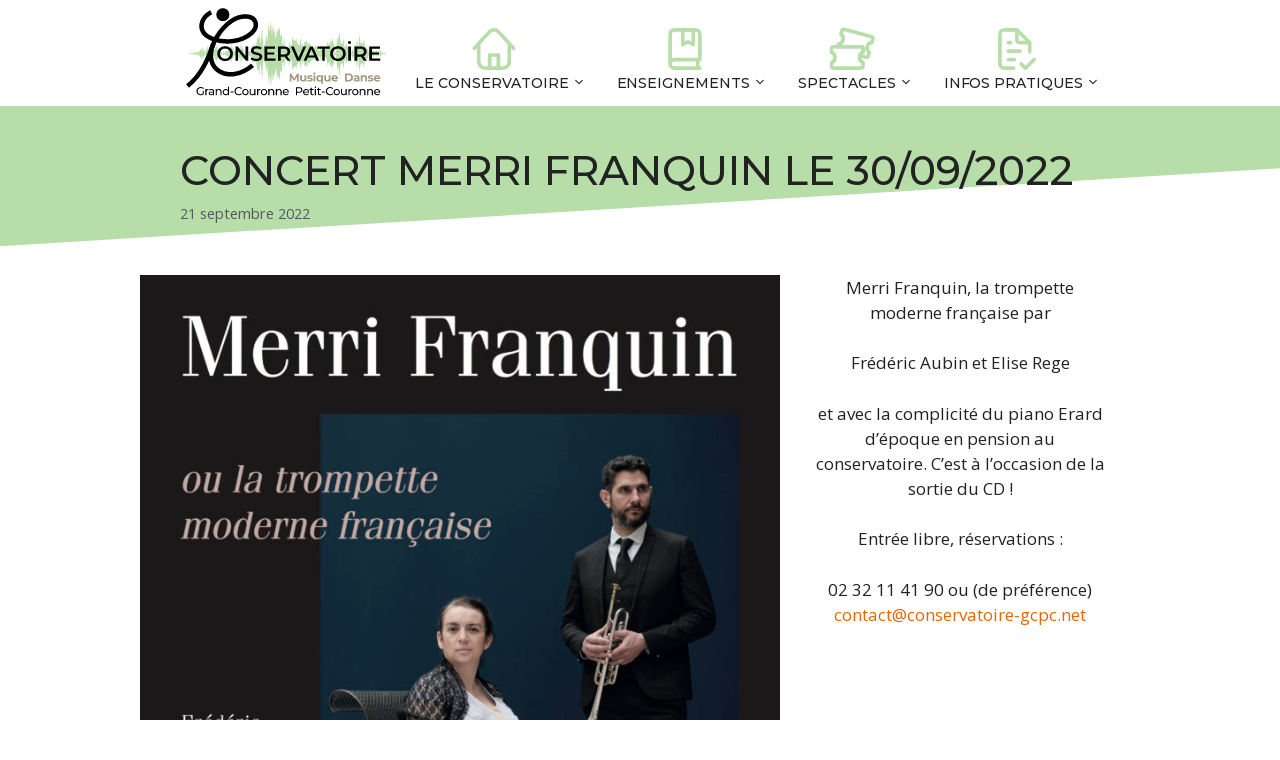

--- FILE ---
content_type: text/css
request_url: https://www.conservatoire-gcpc.net/wp-content/themes/generatepress-child/style.css?ver=1716757863
body_size: 2198
content:
/*
 Theme Name:   GeneratePress Child
 Description:  Theme enfant de GeneratePress pour customizations du site FragMent
 Author:       Olivier Poncin
 Template:     generatepress
 Version:      1.0.12
 License: GNU General Public License v2 or later
 License URI: http://www.gnu.org/licenses/gpl-2.0.html
 Tags: two-columns, three-columns, one-column, right-sidebar, left-sidebar, footer-widgets, blog, e-commerce, flexible-header, full-width-template, buddypress, custom-header, custom-background, custom-menu, custom-colors, sticky-post, threaded-comments, translation-ready, rtl-language-support, featured-images, theme-options
 Text Domain:  generatepresschild
*/

.content-side-padding {
	padding-left: 40px;
	padding-right: 40px;
}
.margins-match-content {
	margin-left: 40px;
	margin-right: 40px;
}

.tac {
    text-align: center;
}
.separate-containers .site-main {
	margin-top: 0px;
}
#wpadminbar #wp-admin-bar-wp-logo {
	display: none !important;
}
.nobr {
white-space: nowrap;
}

#page {
	min-height: 55vh;
}

.justification-texte {
	text-align: justify;
}

/* Triangle vert sous h1 */
body.page, body.blog, body.single-post, body.archive, body.single-gcpc_spectacle {
	background-image: url("/wp-content/themes/generatepress-child/public/bg-pages.svg");
	background-repeat: no-repeat;
	background-position: center 70px;
	background-size: 2000px 180px;
}
body.single-gcpc_spectacle {
	background-image: url("/wp-content/themes/generatepress-child/public/bg-pages-sable.svg");
	background-position: center 100px;
}
body.page.admin-bar, body.blog.admin-bar, body.single-post.admin-bar, body.archive.admin-bar {
	background-position: center 102px;
}
body.single-gcpc_spectacle.admin-bar {
	background-position: center 132px;
}
@media only screen and (min-width: 2000px) {
	body.page, body.single-post, body.archive, body.single-gcpc_spectacle {
		background-size: 100vw 180px;
	}
}
.entry-content:not(:first-child), .entry-summary:not(:first-child), .page-content:not(:first-child) {
margin-top: 3em;
}

.blog #content {
	padding-top:90px;
}


/*******************************************************
*            Menu et icônes
*/
.icon-ecole {
	background-image: url("/wp-content/themes/generatepress-child/public/icons_sr/ecole.svg");
}
.main-navigation .main-nav ul li a:hover .icon-ecole {
	background-image: url("/wp-content/themes/generatepress-child/public/icons_sr/ecole_hover.svg");
}
.icon-enseignements {
	background-image: url("/wp-content/themes/generatepress-child/public/icons_sr/enseignements.svg");
}
.main-navigation .main-nav ul li a:hover .icon-enseignements {
	background-image: url("/wp-content/themes/generatepress-child/public/icons_sr/enseignements_hover.svg");
}
.icon-spectacles {
	background-image: url("/wp-content/themes/generatepress-child/public/icons_sr/spectacles.svg");
}
.main-navigation .main-nav ul li a:hover .icon-spectacles {
	background-image: url("/wp-content/themes/generatepress-child/public/icons_sr/spectacles_hover.svg");
}
.icon-pratique {
	background-image: url("/wp-content/themes/generatepress-child/public/icons_sr/pratique.svg");
}
.main-navigation .main-nav ul li a:hover .icon-pratique {
	background-image: url("/wp-content/themes/generatepress-child/public/icons_sr/pratique_hover.svg");
}


/*******************************************************
*            Pied de page
*/
.site-footer h3, .site-footer h4 {
	font-family: Montserrat;
	font-weight: 400;
}

/*******************************************************
*            Règles spécifiques aux spectacles
*/
.spec-header {
}
.spec-header-portrait {
	display: flex;
	align-items: top;
	margin-top: 15px;
}
.spec-header-portrait .spectacle-affiche {
	flex: 0 0 40%;
	max-width: 40%;
	margin-right: 30px;
	border:3px solid #fff;
	border-radius: 5px;
	height: fit-content;
}
.spec-header-paysage .spectacle-affiche {
	width: 100%;
	margin-bottom: 10px;
}
.spec-title {
	flex: 1;
}
.spec-header .spec-title h1 {
	font-size: 38px;
	font-weight: 600;
	margin-bottom: 13px;
}
@media only screen and (max-width: 768px) {
	.content-side-padding.spec-header {
		padding: 0;
	}
	.spec-title{
		padding: 15px 30px;
	}
	.spec-header-portrait {
		display: block;
		align-items: top;
		margin-top: 0px;
	}
	.spec-header-portrait .spectacle-affiche {
		flex: none;
		max-width: 100%;
		width: 100%;
		margin-right: 0px;
	}
}
@media only screen and (min-width: 769px) {
	.spec-header-portrait .spectacle-affiche {
		box-shadow: 0 1px 5px -2px rgba(0,0,0,0.3);
	}
}



.saison-title {
padding:40px 40px 20px 40px;
}
@media only screen and (max-width: 768px) {
.saison-title {
padding:20px 30px 20px 30px;
}
}
@media only screen and (max-width: 325px) {
.saison-title {
padding:18px 18px 10px 18px;
}
}
/* Spectacles */
.gcpc_sc_saison .show_item {
	width: 100%;
	margin-bottom: 64px;
}
.gcpc_sc_saison .show_item:last-child {
	margin-bottom: 0px;
}
.gcpc_sc_saison .show_item {
	display: flex;
	align-items: top;
	gap: 25px;
}
.gcpc_sc_saison .show_item .show_affiche {
	flex: 0 0 220px;
	max-width: 220px;
}
.gcpc_sc_saison .show_affiche {
	border: 2px solid #fff;
	box-shadow: 0 0 2px -1px #000, 0 3px 6px -4px rgba(0, 0, 0, 0.5);
}
.gcpc_sc_saison .show_info {
	flex: 1; /* reste de la largeur dispo */
}
.gcpc_sc_saison .show_date {
	font-family: Montserrat;
	font-size: 17px;
	font-weight: 500;
	text-transform: uppercase;
	background-color: var(--accent);
	padding: 2px 8px 1px 8px;
	margin-bottom: 16px;
	color: #fff;
	display: block;
	float: right;
}
.gcpc_sc_saison .show_title {
	clear: right;
	font-family: Montserrat;
	font-weight: 600;
	font-size: 23px;
	line-height: 1;
	letter-spacing: -0,03em;
	margin-top:2em;
	margin-bottom: 11px;
	text-decoration: none;
	border-bottom: 2px solid var(--accent);
	display: inline-block;
	
}
.gcpc_sc_saison .show_title a, .show_title a:hover, a .show_title {
	color:black;
	text-decoration: none;
}
.gcpc_sc_saison .show_excerpt {
	margin-bottom: 8px;
	line-height: 1.2;
}
.gcpc_sc_saison .show_heure {
	margin-bottom: 8px;
	font-weight: 600;
}
.gcpc_sc_saison .show_link {
	text-align: right;
}
.gcpc_sc_saison .show_link a {
	font-family: Montserrat;
	font-weight: 600;
	font-size: 17px;
	color: var(--accent);
	padding: 3px 8px 1px 8px;
	margin-bottom: 0px;
	display: inline-block;
	cursor: pointer;
	text-decoration: underline;
}


/*******************************************************
*         Règles spécifiques grands écrans
*/
@media only screen and (min-width: 769px) {
	.only-mobile {
		display: none;
	}
	
	.inside-header {
		padding: 3px 40px 4px 40px;
	}
	
	#primary-menu {
		margin-top:0px;
	}
	#primary-menu .sub-menu {
		box-shadow: 1px 1px 5px -2px rgba(0,50,0,0.3);
		border:1px solid rgba(0,0,0,0.2);
	}
	
	.main-navigation .main-nav ul li a {
		padding-left: 6px;
		padding-right: 6px;
		line-height: 22px;
		font-size: 13px;
	}
	.menu-item-has-children .dropdown-menu-toggle {
		padding-right: 6px;
		padding-left: 3px;
	}
	
	
	body.page, body.single-post, body.archive {
		background-position: center 88px;
	}
	body.page.admin-bar, body.single-post.admin-bar, body.archive.admin-bar {
		background-position: center 120px;
	}
	
	
	
	/*******************************************************
	*            icones en menu desktop
	*/
	.gpc-icon {
		display:block;
		height:60px;
		background-repeat: no-repeat;
		background-position: 44% 100%;
		background-size: 46px 46px;
	}
}

@media only screen and (min-width: 769px) and (max-width: 850px) {
	
	.site-header .header-image {
		width: 174px;
	}
	
	.main-navigation .main-nav ul li a {
		padding-left: 4px;
		padding-right: 4px;
		line-height: 22px;
		font-size: 12px;
	}
	.menu-item-has-children .dropdown-menu-toggle {
		padding-right: 4px;
		padding-left: 2px;
	}
	
	.gpc-icon {
		height:54px;
		background-size: 42px 42px;
	}
}
@media only screen and (min-width: 950px) {
	
	.site-header .header-image {
		width: 210px;
	}
	.main-navigation .main-nav ul li a {
		font-size: 14px;
	}
	.main-navigation .main-nav ul li {
		margin-right:18px;
	}
	.main-navigation .main-nav ul li:last-child {
		margin-right:0px !important;
	}
	.menu-item-has-children .dropdown-menu-toggle {
		padding-right: 0px;
		padding-left: 3px;
	}
}
@media only screen and (min-width: 1000px) {
	.main-navigation .main-nav ul li {
		margin-right:25px;
	}
}


/*******************************************************
*         Adaptations aux mobiles
*/
@media only screen and (max-width: 768px){
	.only-desktop {
		display: none;
	}
	
	.content-side-padding {
		padding-left: 30px;
		padding-right: 30px;
	}
	.margins-match-content {
		margin-left: 30px;
		margin-right: 30px;
	}
	
	.inside-header {
		padding-top: 6px;
		padding-bottom: 6px;
	}

	.gpc-icon {
		display: inline-block;
		width: 40px;
		height: 50px;
		vertical-align: top;
		background-repeat: no-repeat;
		background-position: center left;
		background-size: 32px 32px;
	}
	
	.mobile-menu-control-wrapper .menu-toggle, .mobile-menu-control-wrapper .menu-toggle:hover, .mobile-menu-control-wrapper .menu-toggle:focus, .has-inline-mobile-toggle #site-navigation.toggled {
		background-color: #fff;
	}
	
	.main-navigation li a {
		border-bottom: 1px dotted #B7DEA8;
	}
	.main-navigation li:last-child a {
		border-bottom: none;
	}
	.separate-containers .inside-article {
		padding-top: 20px;
	}
	
	.gcpc_sc_saison .show_item .show_affiche {
		flex: 0 0 120px;
		max-width: 120px;
	}
	.gcpc_sc_saison .show_item {
		gap: 15px;
	}
	.gcpc_sc_saison .show_date {
		font-size: 15px;
		padding: 3px 7px 1px 7px;
		margin-bottom: 16px;
	}
	.gcpc_sc_saison .show_title {
		clear: none;
		font-weight: 600;
		font-size: 23px;
		margin-top:2em;
		margin-bottom: 11px;
		display: block;
	}
}

@media only screen and (max-width: 380px) {
	.gcpc_sc_saison .show_item .show_affiche {
		flex: 0 0 110px;
		max-width: 110px;
	}
	.gcpc_sc_saison .show_item {
		gap: 15px;
	}
	.gcpc_sc_saison .show_date {
		font-size: 14px;
		margin-bottom: 12px;
	}
	.gcpc_sc_saison .show_title {
		font-size: 21px;
	}
}

@media only screen and (max-width: 325px) {
	.separate-containers .inside-article {
		padding: 18px;
	}
	.margins-match-content {
		margin-left: 18px;
		margin-right: 18px;
	}
	.footer-ctnr > div {
		padding-left: 18px !important;
		padding-right: 18px !important;
	}
	h1 {
		font-size: 29px;
	}
	
	.gcpc_sc_saison .gcpc_sc_saison {
		padding-top:15px;
	}
	.gcpc_sc_saison .show_item .show_affiche {
		flex: 0 0 105px;
		max-width: 105px;
	}
	.gcpc_sc_saison .show_item {
		gap: 10px;
	}
	.gcpc_sc_saison .show_date {
		font-size: 14px;
		padding: 2px 5px 1px 5px;
	}
	.gcpc_sc_saison .show_title {
		font-size: 19px;
	}
	.gcpc_sc_saison .show_excerpt {
		font-size: 15px;
	}
}
/*******************************************************
*         Adaptations très petits écrans
*/
@media only screen and (max-width: 319px){
	
	.inside-header {
		padding-top: 3px;
		padding-bottom: 3px;
	}
	.site-header .header-image {
		width: 150px;
	}

}



/*******************************************************
*         Spécifique Page d'Accueil
*/
.info-du-moment h3 {
	margin-bottom: 8px;
}
.info-du-moment .entry-date {
	font-size: 14px;
}
body.page.home {
	background: none;
}

--- FILE ---
content_type: image/svg+xml
request_url: https://www.conservatoire-gcpc.net/wp-content/themes/generatepress-child/public/bg-pages.svg
body_size: -269
content:
<?xml version="1.0" encoding="UTF-8"?>
<svg width="80" height="80" preserveAspectRatio="none" xmlns="http://www.w3.org/2000/svg">
    <path id="tr" fill="#b7dea8" fill-rule="evenodd" stroke="none" d="M 0 0 L 0 80 L 80 26 L 80 0 Z"/>
</svg>


--- FILE ---
content_type: image/svg+xml
request_url: https://www.conservatoire-gcpc.net/wp-content/uploads/2023/09/Logo-v3b.svg
body_size: 42441
content:
<?xml version="1.0" encoding="UTF-8"?>
<!-- Generated by Pixelmator Pro 3.3.12 -->
<svg width="1200" height="568" viewBox="0 0 1200 568" xmlns="http://www.w3.org/2000/svg">
    <path id="Fond-blanc" fill="#ffffff" stroke="none" visibility="hidden" d="M 0 0 L 1200 0 L 1200 576.777405 L 0 576.777405 Z"/>
    <g id="Ondes">
        <path id="Onde-son-rel" fill="#b7dea8" fill-rule="evenodd" stroke="none" visibility="hidden" d="M 572.993652 480.320282 L 569.024048 398.048645 L 568.046997 453.535156 L 565.244019 387.954224 L 562.391174 357.237244 L 560.61438 414.443878 L 559.229004 426.985535 L 557.643311 417.920105 L 556.33313 365.911987 L 553.523254 393.307159 L 551.903809 378.007202 L 549.316528 423.094604 L 548.880554 384.075989 L 547.044678 387.218628 L 544.912476 402.533386 L 544.553284 426.223877 L 542.689758 422.439423 L 541.844727 328.858887 L 540.117065 349.729004 L 537.628784 323.142059 L 535.442871 311.484772 L 533.144165 331.861908 L 530.820129 323.529968 L 530.111694 352.367401 L 527.123779 323.726715 L 525.343872 331.149597 L 519.899109 315.497711 L 518.936646 301.072998 L 516.882019 315.257202 L 514.255615 329.672791 L 510.810974 314.577332 L 507.341034 305.392029 L 503.765167 310.584167 L 501.968414 323.841675 L 498.935944 319.342804 L 497.753204 298.96991 L 494.972504 294.042236 L 494.066071 335.529968 L 491.562439 332.81543 L 489.977509 323.323303 L 484.61795 307.222168 L 481.983826 319.296967 L 479.099487 297.924713 L 475.911987 323.422058 L 472.546448 310.371857 L 471.233978 334.742188 L 469.817932 339.163513 L 466.654205 317.908997 L 465.25119 329.097992 L 464.819855 357.449524 L 460.692902 351.847626 L 457.671204 317.370178 L 457.21991 330.213715 L 456.357971 333.212494 L 455.209015 342.903503 L 453.484406 336.836121 L 450.22937 335.051086 L 447.665863 317.166382 L 445.9328 345.983368 L 442.320862 328.98233 L 440.062836 359.1203 L 437.354279 341.346985 L 434.194397 348.688049 L 431.033783 345.596893 L 430.129639 359.506775 L 427.421082 334.391693 L 423.809143 330.527557 L 424.711731 367.235046 L 416.133209 319.322357 L 415.230621 340.187531 L 409.812714 312.752838 L 407.104156 320.094604 L 405.297424 297.684204 L 403.040161 333.618713 L 396.267578 303.094269 L 388.592407 315.458221 L 376.852478 294.979523 L 374.143921 299.615906 L 369.628632 293.434296 L 367.371368 303.480042 L 361.542847 293.192383 L 354.307465 302.633026 L 350.017792 321.286499 L 347.015289 297.011383 L 343.1539 327.930786 L 340.580414 307.232758 L 339.293304 320.519897 L 337.577911 301.099792 L 335.432678 318.220734 L 333.287476 314.132324 L 332.859222 320.519897 L 330.284943 312.087769 L 326.424347 313.621033 L 322.992798 336.107605 L 319.560455 310.043213 L 313.983673 351.69458 L 311.410187 336.874207 L 309.694794 340.962616 L 307.120544 343.517761 L 303.688965 334.829651 L 302.401855 358.593445 L 298.112213 349.394714 L 297.25412 352.972534 L 294.679871 346.584259 L 293.393524 361.915955 L 291.677338 364.215088 L 291.248291 342.239838 L 288.674805 347.350891 L 288.245789 370.092773 L 286.530365 376.481018 L 283.956116 331.763184 L 281.381866 351.94989 L 279.666473 310.043213 L 276.234924 334.829651 L 272.802582 316.6875 L 270.657379 335.596252 L 265.08136 319.242676 L 262.936157 327.674774 L 259.466217 314.255066 L 259.028717 324.398834 L 254.205658 320.088989 L 252.273819 314.460999 L 249.873795 317.436462 L 247.461487 314.174652 L 244.758301 329.965454 L 242.128021 314.896118 L 239.913727 319.731384 L 237.327972 309.199036 L 235.911133 316.6875 L 234.624771 327.674774 L 230.334351 316.94281 L 228.189148 331.763184 L 223.900269 319.242676 L 220.896973 346.584259 L 217.465408 331.763184 L 216.178284 340.706604 L 207.169937 313.621033 L 203.738373 319.497986 L 200.735855 309.277313 L 198.161606 325.374908 L 191.726746 307.232758 L 188.295181 317.19812 L 184.863617 311.832458 L 181.861084 329.71933 L 178.857788 316.94281 L 176.283539 326.141541 L 173.281784 318.220734 L 170.707535 319.242676 L 167.27597 312.087769 L 165.559799 317.19812 L 164.701721 319.242676 L 162.98555 317.454102 L 160.84111 307.232758 L 159.553986 320.009277 L 158.627594 321.767517 L 157.409546 309.532623 L 155.693375 315.664856 L 152.690857 307.232758 L 150.974686 312.343079 L 146.685043 307.232758 L 144.111557 297.778015 L 141.538071 297.011383 L 140.874939 302.288849 L 139.451965 305.93576 L 138.534775 304.16626 L 135.102448 299.822571 L 132.957245 304.422272 L 129.955475 299.822571 L 128.239319 310.043213 L 125.665062 296.756073 L 123.949661 304.422272 L 118.372887 294.456207 L 116.656723 298.034027 L 114.083244 295.478149 L 111.509758 296.500763 L 108.506462 293.945618 L 106.791069 297.267395 L 102.930458 292.156372 L 98.211769 293.434296 L 93.49231 292.667664 L 88.773621 293.689606 L 86.200134 292.156372 L 85.342049 295.734161 L 81.481445 291.645752 L 77.191025 293.945618 L 74.18927 291.13443 L 72.472336 294.712219 L 65.6092 291.645752 L 60.461468 292.156372 L 38.155136 290.87912 L 60.461468 289.601196 L 65.6092 290.112518 L 72.472336 287.046021 L 74.18927 290.623108 L 77.191025 287.812653 L 81.481445 290.112518 L 85.342049 286.024109 L 86.200134 289.601196 L 88.773621 288.067963 L 93.49231 289.090576 L 98.211769 288.323975 L 102.930458 289.601196 L 106.791069 284.490875 L 108.506462 287.812653 L 111.509758 285.257477 L 114.083244 286.279419 L 116.656723 283.724243 L 118.372887 287.301331 L 123.949661 277.335999 L 125.665062 285.002197 L 128.239319 271.714355 L 129.955475 281.935699 L 132.957245 277.335999 L 135.102448 281.935699 L 138.534775 277.591278 L 139.451965 275.822479 L 140.874939 279.469391 L 141.538071 284.746185 L 144.111557 283.979553 L 146.685043 274.525513 L 150.974686 269.41449 L 152.690857 274.525513 L 155.693375 266.092682 L 157.409546 272.225647 L 158.627594 259.990051 L 159.553986 261.748993 L 160.84111 274.525513 L 162.98555 264.304138 L 164.701721 262.515594 L 165.559799 264.559448 L 167.27597 269.670502 L 170.707535 262.515594 L 173.281784 263.537537 L 176.283539 255.616028 L 178.857788 264.81546 L 181.861084 252.03894 L 184.863617 269.925781 L 188.295181 264.559448 L 191.726746 274.525513 L 198.161606 256.38266 L 200.735855 272.480957 L 203.738373 262.259583 L 207.169937 268.137238 L 216.178284 241.050964 L 217.465408 249.994385 L 220.896973 235.174011 L 223.900269 262.515594 L 228.189148 249.994385 L 230.334351 264.81546 L 234.624771 254.082794 L 235.911133 265.07077 L 237.327972 272.558533 L 239.913727 262.026154 L 242.128021 266.862152 L 244.758301 251.792084 L 247.461487 267.583618 L 249.873795 264.321075 L 252.273819 267.297272 L 254.205658 261.669281 L 259.028717 257.359436 L 259.466217 267.503235 L 262.936157 254.082794 L 265.08136 262.515594 L 270.657379 246.161987 L 272.802582 265.07077 L 276.234924 246.928619 L 279.666473 271.714355 L 281.381866 229.807678 L 283.956116 249.994385 L 286.530365 205.277252 L 288.245789 211.665497 L 288.674805 234.407379 L 291.248291 239.517731 L 291.677338 217.54245 L 293.393524 219.842316 L 294.679871 235.174011 L 297.25412 228.785736 L 298.112213 232.363525 L 302.401855 223.164093 L 303.688965 246.928619 L 307.120544 238.240479 L 309.694794 240.795654 L 311.410187 244.884064 L 313.983673 230.06369 L 319.560455 271.714355 L 322.992798 245.650665 L 326.424347 268.137238 L 330.284943 269.670502 L 332.859222 261.237671 L 333.287476 267.625946 L 335.432678 263.537537 L 337.577911 280.657776 L 339.293304 261.237671 L 340.580414 274.525513 L 343.1539 253.827484 L 347.015289 284.746185 L 350.017792 260.471039 L 354.307465 279.124542 L 361.496002 288.503815 L 367.371368 278.132935 L 369.628632 288.17868 L 374.143921 281.99707 L 376.852478 286.633453 L 388.592407 266.155457 L 396.267578 278.519409 L 403.040161 247.996368 L 405.297424 283.928772 L 407.104156 261.519073 L 409.812714 268.860138 L 415.230621 241.428284 L 416.133209 262.292053 L 424.711731 214.382172 L 423.809143 251.087555 L 427.421082 247.223419 L 430.129639 222.109741 L 431.033783 236.018921 L 434.194397 232.927734 L 437.354279 240.268829 L 440.062836 222.496216 L 442.320862 252.632782 L 445.9328 235.632416 L 447.665863 264.448029 L 450.22937 246.564697 L 453.484406 244.779663 L 455.209015 238.712311 L 456.357971 248.40332 L 457.21991 251.4021 L 457.671204 264.244202 L 460.692902 229.769592 L 464.819855 224.166992 L 465.25119 252.51712 L 466.654205 263.705383 L 469.817932 242.452301 L 471.233978 246.872894 L 472.546448 271.242523 L 475.911987 258.192352 L 479.099487 283.688995 L 481.983826 262.316711 L 484.61795 274.390808 L 489.977509 258.291077 L 491.562439 248.799683 L 494.066071 246.085815 L 494.968658 287.391602 L 495.088409 287.364807 L 497.753204 282.643799 L 498.935944 262.271576 L 501.968414 257.773438 L 503.765167 271.029541 L 507.341034 276.222382 L 510.810974 267.037048 L 514.255615 251.942322 L 516.882019 266.357178 L 518.936646 280.54071 L 519.899109 266.116669 L 525.343872 250.466217 L 527.123779 257.888397 L 530.111694 229.249115 L 530.820129 258.085144 L 533.144165 249.753174 L 535.442871 270.129608 L 537.628784 258.473053 L 540.117065 231.887482 L 541.844727 252.756195 L 542.689758 159.181305 L 544.553284 155.396881 L 544.912476 179.085938 L 547.044678 194.399994 L 548.880554 197.542633 L 549.316528 158.526123 L 551.903809 203.610718 L 553.523254 188.312164 L 556.33313 215.705261 L 557.643311 163.700623 L 559.229004 154.635193 L 560.61438 167.17688 L 562.391174 224.379272 L 565.244019 193.6651 L 568.046997 128.088409 L 569.024048 183.570679 L 572.993652 101.304688 L 572.595276 243.917847 L 577.528137 150.111633 L 579.109192 159.13266 L 579.499084 193.730682 L 583.925354 111.364532 L 587.429871 109.221954 L 588.180481 104.9375 L 591.185303 104.366241 L 591.783203 116.618042 L 593.51239 258.096436 L 595.736694 254.720337 L 598.782959 136.364685 L 600.952698 136.864716 L 600.900513 228.940887 L 606.175659 238.83078 L 606.425903 253.486145 L 608.884216 280.306549 L 610.854431 172.034698 L 612.931335 168.984467 L 614.8125 154.589355 L 617.636963 218.555206 L 620.88739 235.632416 L 622.547546 267.503235 L 624.077209 242.935425 L 625.051208 229.322449 L 627.220947 222.489868 L 627.67688 196.943146 L 629.393799 203.887177 L 630.276428 253.697723 L 632.496094 213.384216 L 634.407227 285.328735 L 636.88324 282.116943 L 638.098206 229.290009 L 640.150574 253.408569 L 644.160828 208.72879 L 646.213928 206.406372 L 649.733765 266.330383 L 651.472961 252.218079 L 653.120789 254.967194 L 654.850037 267.493347 L 656.517822 242.755585 L 658.826538 238.758148 L 659.769043 218.507263 L 662.298767 219.647675 L 663.916687 251.313232 L 665.157776 274.03537 L 667.822571 245.05542 L 670.945618 246.791779 L 673.336426 261.472534 L 674.560608 265.639923 L 676.543091 233.579407 L 678.339844 271.930145 L 680.188049 242.375427 L 683.211304 252.469849 L 686.119385 282.181854 L 688.332947 274.207428 L 689.336853 259.080261 L 692.838257 281.884216 L 694.249695 265.937531 L 695.098572 281.652191 L 695.308899 281.416626 L 696.689636 241.579895 L 698.855591 279.736694 L 700.042908 274.779419 L 700.833496 282.423035 L 702.220398 285.627045 L 702.758423 285.261719 L 703.329407 281.52243 L 704.078552 270.092957 L 704.679504 272.674194 L 704.867554 271.440002 L 707.249878 266.339539 L 708.705139 281.272064 L 710.121948 261.894989 L 711.683838 278.093445 L 712.647095 275.98822 L 714.531311 268.570984 L 716.991211 267.693634 L 719.090393 282.335602 L 720.068176 270.855347 L 721.343018 254.855743 L 723.336304 254.280273 L 724.078491 264.512207 L 725.897461 266.531372 L 727.211487 279.030731 L 728.573059 272.701721 L 729.871704 271.312347 L 731.240967 278.442535 L 734.014771 248.166351 L 735.631897 249.339203 L 738.791016 271.91394 L 740.408142 259.727692 L 741.365234 286.419067 L 743.315491 288.04187 L 744.82135 251.691254 L 746.569763 272.059906 L 747.265137 246.893341 L 748.618286 243.384674 L 748.976685 256.292389 L 750.686707 259.744629 L 751.453491 266.622345 L 752.659241 279.035675 L 753.967102 262.932404 L 756.527527 254.30423 L 758.752563 221.985596 L 760.235413 229.258972 L 761.870239 230.799957 L 763.422913 285.504333 L 765.360107 271.95343 L 765.557373 264.548187 L 769.712708 259.551392 L 769.671265 213.030182 L 771.380493 212.777008 L 773.780518 272.576874 L 775.532776 274.282196 L 776.895142 202.800354 L 777.365601 196.609558 L 779.733398 196.898743 L 780.324402 199.063171 L 783.085938 200.145752 L 786.572754 241.761169 L 786.879761 224.280518 L 788.125427 219.723114 L 792.011353 267.118866 L 791.697449 195.062927 L 794.825073 236.628265 L 795.59491 208.59549 L 797.80304 241.727997 L 800.050354 257.247314 L 801.450256 228.34494 L 802.541687 222.008881 L 803.790405 226.588837 L 804.822754 252.864105 L 807.036255 239.024048 L 808.312622 246.753693 L 810.349609 223.974457 L 810.694214 243.687927 L 812.140259 242.09967 L 813.820313 234.362244 L 814.102783 222.39325 L 815.570251 224.305206 L 816.23645 271.583862 L 817.598083 261.040192 L 819.558289 274.472626 L 821.279846 280.362274 L 823.091187 270.066833 L 824.921692 274.27655 L 825.479675 259.707245 L 827.833679 274.177124 L 829.235901 270.427246 L 833.525574 278.334625 L 834.283081 285.622803 L 835.902527 278.456635 L 837.971008 271.173401 L 839.85144 276.458649 L 842.821716 269.949768 L 847.369263 236.736176 L 850.552124 279.959564 L 854.646057 224.906097 L 857.374573 261.760284 L 858.739258 238.10083 L 860.558228 272.67984 L 862.831665 242.195587 L 865.105774 249.475311 L 865.560913 238.10083 L 868.290222 253.115173 L 872.382629 250.385101 L 876.02063 210.34668 L 879.659424 256.755035 L 885.571594 182.592499 L 888.30011 208.981995 L 890.119141 201.702271 L 892.84845 197.151917 L 896.48645 212.621826 L 897.851135 170.308228 L 902.398621 186.687958 L 903.308167 180.318024 L 906.037415 191.692474 L 907.401306 164.393188 L 909.220337 160.298462 L 909.675476 199.427094 L 912.403992 190.327789 L 912.858337 149.833771 L 914.677368 138.45929 L 917.406677 218.081268 L 920.135193 182.137604 L 921.954224 256.755035 L 925.592224 212.621826 L 929.231018 244.925659 L 931.505188 211.256439 L 937.416565 240.376007 L 939.690735 225.360992 L 943.370972 249.256683 L 943.833008 231.194916 L 948.94696 238.868866 L 950.995483 248.889954 L 953.539795 243.591309 L 956.097168 249.399139 L 958.96228 221.282471 L 961.751465 248.114868 L 964.099304 239.505035 L 966.840881 258.258636 L 968.342896 244.925659 L 969.706787 225.360992 L 974.255066 244.470764 L 976.528442 218.081268 L 981.077515 240.376007 L 984.260437 191.692474 L 987.898438 218.081268 L 989.263123 202.157166 L 998.814087 250.385101 L 1002.452087 239.92041 L 1005.635742 258.120422 L 1008.364258 229.456451 L 1015.185974 261.760284 L 1018.824768 244.015869 L 1022.462769 253.570068 L 1025.64563 221.72113 L 1028.829346 244.470764 L 1031.558594 228.091064 L 1034.741455 242.195587 L 1037.470093 240.376007 L 1041.108887 253.115173 L 1042.927856 244.015869 L 1043.838135 240.376007 L 1045.656372 243.560974 L 1047.930542 261.760284 L 1049.295166 239.01062 L 1050.277588 235.879272 L 1051.568604 257.664825 L 1053.388306 246.745239 L 1056.572021 261.760284 L 1058.390259 252.660278 L 1062.938477 261.760284 L 1065.667114 278.594177 L 1068.396362 279.959564 L 1069.0979 270.562653 L 1070.606079 264.069305 L 1071.579224 267.219696 L 1075.217285 274.954315 L 1077.491455 266.764801 L 1080.675781 274.954315 L 1082.494141 256.755035 L 1085.223389 280.414459 L 1087.042358 266.764801 L 1092.95459 284.509216 L 1094.77356 278.139282 L 1097.50293 282.688934 L 1100.230591 280.869354 L 1103.415039 285.419006 L 1105.234009 279.504669 L 1109.327271 288.603943 L 1114.329102 286.329498 L 1119.331787 287.694183 L 1124.335205 285.873901 L 1127.063721 288.603943 L 1127.973267 282.234039 L 1132.065674 289.513733 L 1136.614746 285.419006 L 1139.797607 290.424225 L 1141.616699 284.054321 L 1148.893433 289.513733 L 1154.351318 288.603943 L 1178 290.87912 L 1154.351318 293.153595 L 1148.893433 292.243805 L 1141.616699 297.703949 L 1139.797607 291.334015 L 1136.614746 296.338562 L 1132.065674 292.243805 L 1127.973267 299.523529 L 1127.063721 293.153595 L 1124.335205 295.883667 L 1119.331787 294.064087 L 1114.329102 295.428772 L 1109.327271 293.153595 L 1105.234009 302.253601 L 1103.415039 296.338562 L 1100.230591 300.888916 L 1097.50293 299.068634 L 1094.77356 303.618286 L 1092.95459 297.249054 L 1087.042358 314.993469 L 1085.223389 301.343811 L 1082.494141 325.002533 L 1080.675781 306.803253 L 1077.491455 314.993469 L 1075.217285 306.803253 L 1071.579224 314.537842 L 1070.606079 317.688263 L 1069.0979 311.194916 L 1068.396362 301.798706 L 1065.667114 303.163391 L 1062.938477 319.997986 L 1058.390259 329.097992 L 1056.572021 319.997986 L 1053.388306 335.012329 L 1051.568604 324.092743 L 1050.277588 345.878296 L 1049.295166 342.746948 L 1047.930542 319.997986 L 1045.656372 338.197266 L 1043.838135 341.382263 L 1042.927856 337.742371 L 1041.108887 328.642395 L 1037.470093 341.382263 L 1034.741455 339.561951 L 1031.558594 353.666504 L 1028.829346 337.287476 L 1025.64563 360.036438 L 1022.462769 328.1875 L 1018.824768 337.742371 L 1015.185974 319.997986 L 1008.364258 352.301819 L 1005.635742 323.637848 L 1002.452087 341.837158 L 998.814087 331.372467 L 989.263123 379.601105 L 987.898438 363.67627 L 984.260437 390.065796 L 981.077515 341.382263 L 976.528442 363.67627 L 974.255066 337.287476 L 969.706787 356.396576 L 968.342896 336.832581 L 966.840881 323.499634 L 964.099304 342.253235 L 961.751465 333.643402 L 958.96228 360.475098 L 956.097168 332.358398 L 953.539795 338.166962 L 950.995483 332.868317 L 948.94696 342.889404 L 943.833008 350.562622 L 943.370972 332.500885 L 939.690735 356.396576 L 937.416565 341.382263 L 931.505188 370.501099 L 929.231018 336.832581 L 925.592224 369.136414 L 921.954224 325.002533 L 920.135193 399.619965 L 917.406677 363.67627 L 914.677368 443.29895 L 912.858337 431.923798 L 912.403992 391.430481 L 909.675476 382.330475 L 909.220337 421.459106 L 907.401306 417.36438 L 906.037415 390.065796 L 903.308167 401.440247 L 902.398621 395.070313 L 897.851135 411.450012 L 896.48645 369.136414 L 892.84845 384.605652 L 890.119141 380.056 L 888.30011 372.776276 L 885.571594 399.16507 L 879.659424 325.002533 L 876.02063 371.410889 L 872.382629 331.372467 L 868.290222 328.642395 L 865.560913 343.65741 L 865.105774 332.282227 L 862.831665 339.561951 L 860.558228 309.07843 L 858.739258 343.65741 L 857.374573 319.997986 L 854.646057 356.851471 L 850.552124 301.798706 L 847.369263 345.022095 L 842.821716 311.808502 L 839.823792 305.238983 L 837.971008 310.446625 L 835.902527 303.163391 L 834.283081 295.996521 L 833.525574 303.284698 L 829.235901 311.19281 L 827.833679 307.442932 L 825.479675 321.913483 L 824.921692 307.342773 L 823.091187 311.55249 L 821.279846 301.25705 L 819.558289 307.1474 L 817.598083 320.580536 L 816.23645 310.035461 L 815.570251 357.317627 L 814.102783 359.229614 L 813.820313 347.259888 L 812.140259 339.521759 L 810.694214 337.934204 L 810.349609 357.648407 L 808.312622 334.867737 L 807.036255 342.598114 L 804.822754 328.756653 L 803.790405 355.033997 L 802.541687 359.613983 L 801.450256 353.277191 L 800.050354 324.373444 L 797.80304 339.893433 L 795.59491 373.028076 L 794.825073 344.993896 L 791.697449 386.562042 L 792.011353 314.501892 L 788.125427 361.900452 L 786.879761 357.342346 L 786.572754 339.860291 L 783.085938 381.478516 L 780.324402 382.561096 L 779.733398 384.726257 L 777.365601 385.014709 L 776.895142 378.823914 L 775.532776 307.337128 L 773.780518 309.043152 L 771.380493 368.846558 L 769.671265 368.593384 L 769.712708 322.069336 L 765.557373 317.071869 L 765.360107 309.666595 L 763.422913 296.11499 L 761.870239 350.822876 L 760.235413 352.363892 L 758.752563 359.637268 L 756.527527 327.316498 L 753.967102 318.687622 L 752.659241 302.583649 L 751.453491 314.997681 L 750.686707 321.876831 L 748.976685 325.328369 L 748.618286 338.237488 L 747.265137 334.728088 L 746.569763 309.56012 L 744.82135 329.929504 L 743.315491 293.577454 L 741.365234 295.200287 L 740.408142 321.892334 L 738.791016 309.706116 L 735.631897 332.282227 L 734.014771 333.455078 L 731.240967 303.176788 L 729.871704 310.307678 L 728.573059 308.918335 L 727.211487 302.588593 L 725.897461 315.088684 L 724.078491 317.108521 L 723.336304 327.341187 L 721.343018 326.764984 L 720.068176 310.764709 L 719.090393 299.283051 L 716.991211 313.926392 L 714.531311 313.049042 L 712.647095 305.631805 L 711.683838 303.525879 L 710.121948 319.725769 L 708.705139 300.34729 L 707.249878 315.281189 L 704.867554 310.180756 L 704.679504 308.942291 L 704.078552 311.521454 L 703.329407 300.101837 L 702.756897 296.350555 L 702.221924 295.987335 L 700.833496 299.196991 L 700.042908 306.839905 L 698.854797 301.881927 L 696.689636 340.036621 L 695.308899 300.197052 L 695.098572 299.961487 L 694.249695 315.683197 L 692.837463 299.731567 L 689.336853 322.534119 L 688.332947 307.406952 L 686.119385 299.431854 L 683.211304 329.145935 L 680.188049 339.240356 L 678.339844 309.684235 L 676.543091 348.037109 L 674.560608 315.975159 L 673.336426 320.142578 L 670.945618 334.823303 L 667.822571 336.560364 L 665.157776 307.577637 L 663.916687 330.30188 L 662.298767 361.970276 L 659.769043 363.109955 L 658.826538 342.857666 L 656.517822 338.860229 L 654.850037 314.120361 L 653.120789 326.647888 L 651.472961 329.397705 L 649.733765 315.284027 L 646.213928 375.211548 L 644.160828 372.88913 L 640.150574 328.206543 L 638.098206 352.326508 L 636.88324 299.496735 L 634.407227 296.284973 L 632.496094 368.232971 L 630.276428 327.917389 L 629.393799 377.730743 L 627.67688 384.676147 L 627.220947 359.12735 L 625.051208 352.294769 L 624.077209 338.680389 L 622.547546 314.110474 L 620.88739 345.983368 L 617.636963 363.062012 L 614.8125 427.031372 L 612.931335 412.635559 L 610.854431 409.585327 L 608.884216 301.307129 L 606.425903 328.128967 L 606.175659 342.785034 L 600.900513 352.675598 L 600.952698 444.757446 L 598.782959 445.258179 L 595.736694 326.894745 L 593.51239 323.518677 L 591.783203 465.006226 L 591.185303 477.258728 L 588.180481 476.6875 L 587.429871 472.402313 L 583.925354 470.259705 L 579.499084 387.888641 L 579.109192 422.4888 L 577.528137 431.510498 L 572.595276 337.697937 L 572.993652 480.320282 Z M 701.035339 290.867157 L 701.326965 290.867157 L 701.192688 290.838226 L 701.035339 290.867157 Z"/>
        <path id="Onde-symbolique" fill="none" stroke="#b7dea8" stroke-width="13" stroke-linecap="round" stroke-linejoin="round" visibility="hidden" d="M 43 290.327026 C 78.634377 290.327026 78.339066 274.82431 96.15625 274.82431 C 113.973434 274.82431 113.776566 306.581085 131.59375 306.581085 C 149.410934 306.581085 148.721878 256.818909 167.03125 256.818909 C 185.340622 256.818909 184.75 300.835144 202.46875 300.835144 C 220.1875 300.835144 219.695313 277.82431 237.90625 277.82431 C 256.117188 277.82431 255.231247 302.829742 273.34375 302.829742 C 291.456238 302.829742 290.865631 243.90036 308.78125 243.90036 C 326.696869 243.90036 326.106262 351.586487 344.21875 351.586487 C 362.331238 351.586487 361.445313 248.321625 379.65625 248.321625 C 397.867188 248.321625 396.685944 302.829742 415.09375 302.829742 C 433.501556 302.829742 433.107819 204.56488 450.53125 204.56488 C 467.954681 204.56488 467.265625 389.343231 485.96875 389.343231 C 504.671875 389.343231 503.490631 135.299988 521.40625 135.299988 C 539.321899 135.299988 538.632813 426.100006 556.84375 426.100006 C 575.054688 426.100006 574.686462 198.854553 592.28125 199.220001 C 609.876038 199.585419 609.409363 350.586487 627.71875 350.586487 C 646.028137 350.586487 644.846863 240.818909 663.15625 240.818909 C 681.465637 240.818909 680.97345 308.80127 698.59375 308.80127 C 716.21405 308.80127 716.115601 275.072968 734.03125 275.072968 C 751.946899 275.072968 751.159363 313.390076 769.46875 313.390076 C 787.778137 313.390076 786.695313 283.389008 804.90625 283.389008 C 823.117188 283.389008 821.837524 301.829742 840.34375 301.829742 C 858.849976 301.829742 858.357788 217.813538 875.78125 217.813538 C 893.204712 217.813538 893.106262 384.343231 911.21875 384.343231 C 929.331238 384.343231 928.642212 163.808105 946.65625 163.808105 C 964.670288 163.808105 964.670288 362.586487 982.09375 362.586487 C 999.517212 362.586487 1000.107788 230.708649 1017.53125 230.708649 C 1034.954712 230.708649 1034.265625 337.759094 1052.96875 337.759094 C 1071.671875 337.759094 1071.081299 276.82431 1088.40625 276.82431 C 1105.731201 276.82431 1106.026611 305.829742 1123.84375 305.829742 C 1141.660889 305.829742 1140.381226 290.327026 1177 290.327026"/>
        <g id="Onde-raliste-dessine">
            <path id="Onde" fill="#b7dea8" fill-rule="evenodd" stroke="none" d="M 43 291 L 70.099998 295.399994 L 73.800003 294.200012 L 79.929848 297.589661 L 85.369606 294.610168 L 91.084183 302.220367 L 95.7836 296.644104 L 100.599998 298.799988 L 103.900002 304.200012 L 106.671608 296.391418 L 110.665833 307.463196 L 112.474342 300.811951 L 117.28038 315.464569 L 122.206871 321.490112 L 124.438438 298.299652 L 127.55426 305.354187 L 130.557449 334.259613 L 135.06424 301.783661 L 137.478699 320.711884 L 140.886414 297.765198 L 145.559021 295.699158 L 149.210251 312.522949 C 149.210251 312.522949 151.808884 303.903961 152.100006 305.600006 C 152.391113 307.296051 155.294998 341.48465 155.294998 341.48465 L 157.82251 315.142822 L 160.145218 336.114929 L 163.872025 309.277954 L 166.57663 297.047699 L 169.818695 311.624878 L 175.330536 300.595215 L 183.892563 323.531067 L 185.145737 311.852722 L 189.973251 329.478699 L 193.285309 303.090027 C 193.285309 303.090027 197.788361 310.25946 197.788361 310.25946 C 197.788361 310.25946 201.899994 331.799988 201.899994 331.799988 L 205.899994 313.899994 L 209.699997 344.200012 L 215.199997 322.399994 L 216.81662 302.753448 L 219.828537 307.218506 L 222.421722 325.081543 L 224.799561 300.271332 L 229.337158 315.693054 L 233.846512 294.738342 L 235.881882 304.688812 L 238.798309 295.762939 L 241.199997 297.299988 L 246.199997 294.299988 L 250.5 306.700012 L 252.900711 295.053497 L 257 300.799988 L 260.732697 296.62323 L 266.799988 306.700012 L 268.700012 301.899994 L 273.899994 310.100006 C 273.899994 310.100006 276.454681 297.867493 276.454681 297.867493 C 276.454681 297.867493 282.200012 339.600006 282.200012 339.600006 C 282.200012 339.600006 289.046204 303.401184 289.079529 305.252838 C 289.112885 307.104462 293.375122 345.989929 293.375122 345.989929 L 299.916687 313.974152 L 302.729401 328.592834 L 307.396515 296.770477 C 307.396515 296.770477 311.107697 305.900116 311.374207 305.097107 C 311.640686 304.294128 313.997681 295.995636 313.997681 295.995636 L 319.696808 299.416473 L 322.347473 293.511597 L 325.238312 307.307861 L 329.775848 293.957306 L 336.600006 335.600006 L 343.826233 301.254669 L 347.899994 355.899994 L 354.399994 308.700012 L 360 339.399994 L 366.408752 292.713409 L 370.026428 295.486176 L 371.734009 292.316833 L 379.395081 321.307373 L 387.775665 293.92572 L 390.277283 292.352478 L 396.325317 307.340485 L 400 298.200012 L 404 314 L 408.799988 296.100006 L 413.100006 342.600006 L 420.299988 334.200012 L 423.200012 353.399994 L 428.700012 321.399994 L 430.200012 343.600006 L 434.337311 335.286224 L 441.899994 388.799988 L 447.899994 375.200012 L 453 413.899994 L 457.700012 356.5 L 461.200012 353 L 470.200012 446 L 472.100006 369.899994 L 474.5 375.700012 L 475.5 308 L 480.899994 344.600006 L 486.299988 336.5 L 492.899994 404.200012 L 498.600006 356.700012 L 506.299988 466.399994 L 510.799988 419.100006 L 515.400024 435.200012 L 520 482.5 L 525.683716 394.94519 L 530.299988 456 L 538.892212 403.087708 L 541.841919 423.459564 L 545.329102 373.142365 L 550.432739 388.85556 L 553.708557 436.74115 L 559 412.100006 L 564.5 436.100006 L 569.5 441 L 573.084045 385.149475 L 582 404 L 585.099976 342.299988 L 590.200012 339.100006 L 595.200012 386.600006 L 599.315002 319.495758 L 604 327.299988 L 609.149902 309.094635 L 613.485718 324.099609 L 619.007385 301.417786 L 626.329346 368.262299 L 629.900024 338.5 L 632.900024 339.200012 L 637.799988 321.399994 L 642.200012 391.600006 L 648.299988 364.799988 L 652.200012 375.5 L 655.400024 365.600006 L 660.5 362.899994 L 664.400024 384.100006 L 668.186096 349.722992 L 671.568054 358.138123 L 675.655945 335.684631 L 680.57074 348.51004 L 682.958862 334.601135 L 688.299988 382.600006 L 695.5 328 L 700.5 350.5 L 705.840271 325.926575 L 713.799988 367.700012 L 718.5 358.100006 L 722.400024 355.200012 L 725.299988 377.600006 L 730.5 334.299988 L 737.29895 360.503876 L 742.905273 336.574432 L 746.121948 345.737 L 749.099976 327.299988 L 753.5 333.399994 L 758.299988 324.200012 L 767.11377 318.362274 L 771.599976 337.299988 L 778.599976 324.200012 L 785.900024 342.799988 L 792.900024 298 L 796.900024 313.100006 L 800.599976 308.600006 L 806.5 346.299988 L 810.099976 304.299988 L 818.599976 314.299988 L 829.032227 306.192108 L 832.299988 316.399994 L 836.599976 311.5 L 843.469727 361.708191 L 850.700012 339.299988 L 854.799988 342.100006 L 857.700012 375.5 L 861.5 354.899994 L 867.5 359.799988 L 870.53894 384.543091 L 876.099976 349 L 878.709961 353.260834 L 884.099976 293.600006 L 891.900024 302.600006 L 898.54248 386.306335 C 898.54248 386.306335 904.799988 363 904.799988 363 C 904.799988 363 909.400024 421.799988 909.400024 421.799988 L 919.099976 348.799988 C 919.099976 348.799988 925.5 351 925.5 351 C 925.5 351 929.099976 343.299988 929.099976 343.299988 L 934.5 382.200012 L 939.900024 327.799988 L 943.799988 322.799988 L 950.5 350.100006 L 954.400024 331.700012 L 957.799988 327.799988 L 962 338.5 L 979 293.600006 L 985.299988 317.5 L 991.099976 299.799988 L 997.200012 351.299988 L 1003.700012 309.299988 L 1012 377.200012 L 1018.799988 307.399994 L 1025 399.5 L 1032.400024 347.799988 L 1038 356 L 1043.199951 341.600006 L 1050.5 369.899994 L 1057.599976 325.600006 L 1063.97876 338.686676 L 1067.800049 316.100006 L 1073.099976 317.299988 L 1078.699951 298 L 1088.900024 321.299988 L 1100.310547 299.547546 C 1100.310547 299.547546 1103 316.299988 1103 316.299988 C 1103 316.299988 1109.5 301.399994 1109.5 301.399994 L 1110.599976 310 L 1112.84436 300.11145 L 1116.5 302.700012 L 1121.099976 301.5 L 1124.599976 312.600006 L 1128.300049 299.899994 L 1132.800049 304.299988 L 1140.699951 300.700012 L 1146 311.700012 L 1149.800049 295.399994 L 1155 301.299988 L 1161.080322 292.905701 L 1165.931519 297.294861 L 1178 291"/>
            <path id="Onde-haut" fill="#b7dea8" fill-rule="evenodd" stroke="none" d="M 43 291 L 70.099998 286.600006 L 73.800003 287.799988 L 79.929848 284.410339 L 85.369606 287.389832 L 91.084183 279.779633 L 95.7836 285.355896 L 100.599998 283.200012 L 103.900002 277.799988 L 106.671608 285.608582 L 110.665833 274.536804 L 112.474342 281.188049 L 117.28038 266.535431 L 122.206871 260.509888 L 124.438438 283.700348 L 127.55426 276.645813 L 130.557449 247.740387 L 135.06424 280.216339 L 137.478699 261.288116 L 140.886414 284.234802 L 145.559021 286.300842 L 149.210251 269.477051 C 149.210251 269.477051 151.808884 278.096039 152.100006 276.399994 C 152.391113 274.703949 155.294998 240.51535 155.294998 240.51535 L 157.82251 266.857178 L 160.145218 245.885071 L 163.872025 272.722046 L 166.57663 284.952301 L 169.818695 270.375122 L 175.330536 281.404785 L 183.892563 258.468933 L 185.145737 270.147278 L 189.973251 252.521301 L 193.285309 278.909973 C 193.285309 278.909973 197.788361 271.74054 197.788361 271.74054 C 197.788361 271.74054 201.899994 250.200012 201.899994 250.200012 L 205.899994 268.100006 L 209.699997 237.799988 L 215.199997 259.600006 L 216.81662 279.246552 L 219.828537 274.781494 L 222.421722 256.918457 L 224.799561 281.728668 L 229.337158 266.306946 L 233.846512 287.261658 L 235.881882 277.311188 L 238.798309 286.237061 L 241.199997 284.700012 L 246.199997 287.700012 L 250.5 275.299988 L 252.900711 286.946503 L 257 281.200012 L 260.732697 285.37677 L 266.799988 275.299988 L 268.700012 280.100006 L 273.899994 271.899994 C 273.899994 271.899994 276.454681 284.132507 276.454681 284.132507 C 276.454681 284.132507 282.200012 242.399994 282.200012 242.399994 C 282.200012 242.399994 289.046204 278.598816 289.079529 276.747162 C 289.112885 274.895538 293.375122 236.010071 293.375122 236.010071 L 299.916687 268.025848 L 302.729401 253.407166 L 307.396515 285.229523 C 307.396515 285.229523 311.107697 276.099884 311.374207 276.902893 C 311.640686 277.705872 313.997681 286.004364 313.997681 286.004364 L 319.696808 282.583527 L 322.347473 288.488403 L 325.238312 274.692139 L 329.775848 288.042694 L 336.600006 246.399994 L 343.826233 280.745331 L 347.899994 226.100006 L 354.399994 273.299988 L 360 242.600006 L 366.408752 289.286591 L 370.026428 286.513824 L 371.734009 289.683167 L 379.395081 260.692627 L 387.775665 288.07428 L 390.277283 289.647522 L 396.325317 274.659515 L 400 283.799988 L 404 268 L 408.799988 285.899994 L 413.100006 239.399994 L 420.299988 247.799988 L 423.200012 228.600006 L 428.700012 260.600006 L 430.200012 238.399994 L 434.337311 246.713776 L 441.899994 193.200012 L 447.899994 206.799988 L 453 168.100006 L 457.700012 225.5 L 461.200012 229 L 470.200012 136 L 472.100006 212.100006 L 474.5 206.299988 L 475.5 274 L 480.899994 237.399994 L 486.299988 245.5 L 492.899994 177.799988 L 498.600006 225.299988 L 506.299988 115.600006 L 510.799988 162.899994 L 515.400024 146.799988 L 520 99.5 L 525.683716 187.05481 L 530.299988 126 L 538.892212 178.912292 L 541.841919 158.540436 L 545.329102 208.857635 L 550.432739 193.14444 L 553.708557 145.25885 L 559 169.899994 L 564.5 145.899994 L 569.5 141 L 573.084045 196.850525 L 582 178 L 585.099976 239.700012 L 590.200012 242.899994 L 595.200012 195.399994 L 599.315002 262.504242 L 604 254.700012 L 609.149902 272.905365 L 613.485718 257.900391 L 619.007385 280.582214 L 626.329346 213.737701 L 629.900024 243.5 L 632.900024 242.799988 L 637.799988 260.600006 L 642.200012 190.399994 L 648.299988 217.200012 L 652.200012 206.5 L 655.400024 216.399994 L 660.5 219.100006 L 664.400024 197.899994 L 668.186096 232.277008 L 671.568054 223.861877 L 675.655945 246.315369 L 680.57074 233.48996 L 682.958862 247.398865 L 688.299988 199.399994 L 695.5 254 L 700.5 231.5 L 705.840271 256.073425 L 713.799988 214.299988 L 718.5 223.899994 L 722.400024 226.799988 L 725.299988 204.399994 L 730.5 247.700012 L 737.29895 221.496124 L 742.905273 245.425568 L 746.121948 236.263 L 749.099976 254.700012 L 753.5 248.600006 L 758.299988 257.799988 L 767.11377 263.637726 L 771.599976 244.700012 L 778.599976 257.799988 L 785.900024 239.200012 L 792.900024 284 L 796.900024 268.899994 L 800.599976 273.399994 L 806.5 235.700012 L 810.099976 277.700012 L 818.599976 267.700012 L 829.032227 275.807892 L 832.299988 265.600006 L 836.599976 270.5 L 843.469727 220.291809 L 850.700012 242.700012 L 854.799988 239.899994 L 857.700012 206.5 L 861.5 227.100006 L 867.5 222.200012 L 870.53894 197.456909 L 876.099976 233 L 878.709961 228.739166 L 884.099976 288.399994 L 891.900024 279.399994 L 898.54248 195.693665 C 898.54248 195.693665 904.799988 219 904.799988 219 C 904.799988 219 909.400024 160.200012 909.400024 160.200012 L 919.099976 233.200012 C 919.099976 233.200012 925.5 231 925.5 231 C 925.5 231 929.099976 238.700012 929.099976 238.700012 L 934.5 199.799988 L 939.900024 254.200012 L 943.799988 259.200012 L 950.5 231.899994 L 954.400024 250.299988 L 957.799988 254.200012 L 962 243.5 L 979 288.399994 L 985.299988 264.5 L 991.099976 282.200012 L 997.200012 230.700012 L 1003.700012 272.700012 L 1012 204.799988 L 1018.799988 274.600006 L 1025 182.5 L 1032.400024 234.200012 L 1038 226 L 1043.199951 240.399994 L 1050.5 212.100006 L 1057.599976 256.399994 L 1063.97876 243.313324 L 1067.800049 265.899994 L 1073.099976 264.700012 L 1078.699951 284 L 1088.900024 260.700012 L 1100.310547 282.452454 C 1100.310547 282.452454 1103 265.700012 1103 265.700012 C 1103 265.700012 1109.5 280.600006 1109.5 280.600006 L 1110.599976 272 L 1112.84436 281.88855 L 1116.5 279.299988 L 1121.099976 280.5 L 1124.599976 269.399994 L 1128.300049 282.100006 L 1132.800049 277.700012 L 1140.699951 281.299988 L 1146 270.299988 L 1149.800049 286.600006 L 1155 280.700012 L 1161.080322 289.094299 L 1165.931519 284.705139 L 1178 291"/>
        </g>
    </g>
    <g id="symbole">
        <path id="Trac" fill="none" stroke="#000000" stroke-width="25.832081" stroke-linejoin="round" d="M 414.612335 359.063141 C 278.760529 474.775391 120.260582 381.690552 195.019073 224.533661 C 235.319778 139.81369 302.969177 83.246704 359.175781 78.165588 C 441.413513 70.731201 450.960327 135.659088 407.077271 174.757721 C 348.842224 226.643585 254.768936 230.146057 195.019073 209.735413 C 165.690399 199.716705 142.895615 185.067596 131.912354 166.532715 C 110.403046 130.234528 128.366531 79.057465 177.796066 53.41217"/>
        <path id="path1" fill="none" stroke="#000000" stroke-width="25.832081" stroke-linejoin="round" d="M 42.972271 478.52533 C 127.818443 408.79834 161.312881 316.501221 190.011139 235.602783"/>
        <path id="Ellipse" fill="#000000" fill-rule="evenodd" stroke="none" d="M 282.21051 67.268677 C 282.21051 46.687988 265.523407 30.003967 244.938858 30.003967 C 224.354294 30.003967 207.667206 46.687988 207.667206 67.268677 C 207.667206 87.849365 224.354294 104.533325 244.938858 104.533325 C 265.523407 104.533325 282.21051 87.849365 282.21051 67.268677 Z"/>
    </g>
    <g id="Typo">
        <path id="typo-init" fill="#000000" fill-rule="evenodd" stroke="none" visibility="hidden" d="M 976.999939 227.5 C 976.999939 222.805573 973.194397 219 968.499939 219 C 963.805603 219 959.999939 222.805573 959.999939 227.5 C 959.999939 232.194427 963.805603 236 968.499939 236 C 973.194397 236 976.999939 232.194427 976.999939 227.5 Z M 118.560303 531.310364 C 115.028717 531.310364 111.76783 530.728394 108.781006 529.566223 C 105.794159 528.404114 103.19857 526.761963 100.993896 524.638489 C 98.789223 522.515015 97.076271 520.022156 95.855225 517.159973 C 94.634178 514.297852 94.023193 511.162567 94.023193 507.755707 C 94.023193 504.348816 94.634178 501.213531 95.855225 498.35141 C 97.076271 495.489258 98.798073 492.996338 101.02124 490.872894 C 103.244415 488.74942 105.8508 487.105347 108.837646 485.943207 C 111.824478 484.781067 115.10305 484.201019 118.671631 484.201019 C 122.340942 484.201019 125.684189 484.793518 128.702881 485.980316 C 131.721573 487.167114 134.292419 488.933075 136.413818 491.277191 L 132.290771 495.421722 C 130.407791 493.552429 128.362717 492.191406 126.156006 491.339691 C 123.949272 490.487976 121.547302 490.062347 118.948975 490.062347 C 116.30336 490.062347 113.857933 490.501312 111.616943 491.378754 C 109.375954 492.256165 107.431335 493.488007 105.781006 495.076019 C 104.130676 496.664001 102.856606 498.536041 101.960693 500.689301 C 101.064774 502.84259 100.616943 505.197784 100.616943 507.755707 C 100.616943 510.276611 101.064774 512.614136 101.960693 514.767395 C 102.856606 516.920715 104.130676 518.801575 105.781006 520.40802 C 107.431335 522.014526 109.367104 523.255249 111.5896 524.132629 C 113.81208 525.010071 116.246719 525.449036 118.892334 525.449036 C 121.342659 525.449036 123.694473 525.066345 125.945068 524.300598 C 127.222122 523.86615 128.449203 523.264099 129.627289 522.498108 L 129.663818 522.428772 L 129.663818 507.493988 L 135.968506 507.493988 L 135.968506 525.337158 L 135.999954 525.400024 L 135.968506 525.415833 L 135.968506 525.445129 L 135.952484 525.423645 L 135.922028 525.439087 L 135.968506 525.445129 C 133.699097 527.381592 131.035919 528.843201 127.980225 529.829895 C 124.924522 530.81665 121.784904 531.310364 118.560303 531.310364 Z M 335.900146 531.310364 C 332.412384 531.310364 329.185394 530.728394 326.220459 529.566223 C 323.255493 528.404114 320.682526 526.761963 318.499756 524.638489 C 316.317017 522.515015 314.613342 520.022156 313.392334 517.159973 C 312.171295 514.297852 311.562256 511.162567 311.562256 507.755707 C 311.562256 504.348816 312.171295 501.213531 313.392334 498.35141 C 314.613342 495.489258 316.325836 492.996338 318.5271 490.872894 C 320.728363 488.74942 323.312164 487.105347 326.2771 485.943207 C 329.242065 484.781067 332.469025 484.201019 335.956787 484.201019 C 339.501434 484.201019 342.781311 484.804291 345.796631 486.009613 C 348.811951 487.214905 351.36261 489.007416 353.447021 491.388519 L 349.212646 495.531097 C 347.440674 493.661804 345.461914 492.283081 343.2771 491.394379 C 341.092285 490.505646 338.744781 490.062347 336.234131 490.062347 C 333.632324 490.062347 331.229645 490.501312 329.029053 491.378754 C 326.828491 492.256165 324.915314 493.488007 323.286865 495.076019 C 321.658417 496.664001 320.395691 498.536041 319.499756 500.689301 C 318.603821 502.84259 318.156006 505.197784 318.156006 507.755707 C 318.156006 510.313599 318.603821 512.668823 319.499756 514.822083 C 320.395691 516.975403 321.658417 518.847412 323.286865 520.435364 C 324.915314 522.023376 326.828491 523.255249 329.029053 524.132629 C 331.229645 525.010071 333.632324 525.449036 336.234131 525.449036 C 338.744781 525.449036 341.092285 525.003296 343.2771 524.111145 C 345.461914 523.218994 347.440674 521.82019 349.212646 519.913879 L 353.447021 524.056458 C 351.36261 526.437622 348.811951 528.241394 345.796631 529.468567 C 342.781311 530.695801 339.481842 531.310364 335.900146 531.310364 Z M 857.679443 531.310364 C 854.19165 531.310364 850.966614 530.728394 848.001709 529.566223 C 845.036743 528.404114 842.461792 526.761963 840.279053 524.638489 C 838.09613 522.515015 836.394653 520.022156 835.173584 517.159973 C 833.952454 514.297852 833.341553 511.162567 833.341553 507.755707 C 833.341553 504.348816 833.952454 501.213531 835.173584 498.35141 C 836.394653 495.489258 838.105103 492.996338 840.306396 490.872894 C 842.50769 488.74942 845.091431 487.105347 848.056396 485.943207 C 851.021301 484.781067 854.248291 484.201019 857.736084 484.201019 C 861.280701 484.201019 864.560547 484.804291 867.575928 486.009613 C 870.591187 487.214905 873.141724 489.007416 875.226318 491.388519 L 870.991943 495.531097 C 869.219971 493.661804 867.24115 492.283081 865.056396 491.394379 C 862.871521 490.505646 860.524048 490.062347 858.013428 490.062347 C 855.411621 490.062347 853.010864 490.501312 850.810303 491.378754 C 848.609741 492.256165 846.694458 493.488007 845.066162 495.076019 C 843.437622 496.664001 842.174927 498.536041 841.279053 500.689301 C 840.383118 502.84259 839.935303 505.197784 839.935303 507.755707 C 839.935303 510.313599 840.383118 512.668823 841.279053 514.822083 C 842.174927 516.975403 843.437622 518.847412 845.066162 520.435364 C 846.694458 522.023376 848.609741 523.255249 850.810303 524.132629 C 853.010864 525.010071 855.411621 525.449036 858.013428 525.449036 C 860.524048 525.449036 862.871521 525.003296 865.056396 524.111145 C 867.24115 523.218994 869.219971 521.82019 870.991943 519.913879 L 875.226318 524.056458 C 873.141724 526.437622 870.591187 528.241394 867.575928 529.468567 C 864.560547 530.695801 861.261108 531.310364 857.679443 531.310364 Z M 177.230225 531.144348 C 174.612686 531.144348 172.330902 530.71283 170.384521 529.849426 C 168.438141 528.986084 166.9384 527.77478 165.884521 526.216614 C 164.830658 524.658447 164.30249 522.879395 164.30249 520.882629 C 164.30249 519.000366 164.751236 517.294861 165.648193 515.765442 C 166.545166 514.236084 168.019547 513.007141 170.070068 512.077942 C 172.120605 511.148804 174.862976 510.683441 178.296631 510.683441 L 188.286469 510.683441 L 188.357178 510.59613 L 188.357178 509.433441 C 188.357178 506.77002 187.573547 504.706665 186.009521 503.242035 C 184.445511 501.777405 182.114044 501.044769 179.013428 501.044769 C 176.91391 501.044769 174.884155 501.381287 172.92749 502.054535 C 170.970856 502.727753 169.303619 503.63678 167.923584 504.781097 L 165.279053 500.081879 C 167.086655 498.620972 169.254837 497.505188 171.782959 496.732269 C 174.311081 495.95932 176.958817 495.572113 179.724365 495.572113 C 184.48587 495.572113 188.167511 496.738037 190.769287 499.07016 C 193.371063 501.402283 194.673584 504.965973 194.673584 509.75766 L 194.673584 530.779114 L 188.634521 530.779114 L 188.634521 526.38324 L 188.570068 526.312744 C 187.721191 527.540344 186.582474 528.559387 185.1521 529.367004 C 183.053268 530.552124 180.411697 531.144348 177.230225 531.144348 Z M 261.570068 531.144348 C 258.197418 531.144348 255.177673 530.399536 252.511475 528.911926 C 249.845306 527.424377 247.751755 525.348206 246.230225 522.683411 C 244.708664 520.018616 243.947021 516.908203 243.947021 513.353333 C 243.947021 509.790955 244.708664 506.67926 246.230225 504.021332 C 247.751755 501.363373 249.845306 499.292145 252.511475 497.804535 C 255.177673 496.316925 258.197418 495.572113 261.570068 495.572113 C 264.498718 495.572113 267.15506 496.233429 269.536865 497.554535 C 271.119019 498.432068 272.488739 499.598114 273.648773 501.049255 L 273.710693 500.994385 L 273.710693 481.968597 L 280.0271 481.968597 L 280.0271 530.779114 L 273.988037 530.779114 L 273.988037 525.388123 L 273.957367 525.357483 C 272.769104 526.957336 271.332642 528.226807 269.64624 529.161926 C 267.264404 530.482666 264.572693 531.144348 261.570068 531.144348 Z M 373.784912 531.144348 C 370.31012 531.144348 367.208679 530.381836 364.482178 528.857239 C 361.755707 527.332642 359.604156 525.225159 358.0271 522.534973 C 356.450043 519.844849 355.659912 516.779907 355.659912 513.343567 C 355.659912 509.86203 356.452942 506.792297 358.036865 504.13266 C 359.620758 501.472992 361.768829 499.380493 364.480225 497.857269 C 367.19162 496.334015 370.293732 495.572113 373.784912 495.572113 C 377.275452 495.572113 380.389008 496.33252 383.124756 497.853363 C 385.860474 499.374176 388.006622 501.461823 389.566162 504.117035 C 391.125763 506.772217 391.906006 509.848328 391.906006 513.343567 C 391.906006 516.79364 391.128723 519.86145 389.573975 522.544739 C 388.019226 525.228027 385.866394 527.332642 383.116943 528.857239 C 380.367493 530.381836 377.257629 531.144348 373.784912 531.144348 Z M 413.050537 531.144348 C 410.044495 531.144348 407.417297 530.59668 405.167725 529.503723 C 402.918152 528.410828 401.169434 526.739136 399.921631 524.486145 C 398.673889 522.233154 398.050537 519.403259 398.050537 515.999817 L 398.050537 495.935394 L 404.36499 495.935394 L 404.36499 515.279114 C 404.36499 518.674377 405.182709 521.228333 406.820068 522.93927 C 408.457428 524.650269 410.773132 525.505676 413.763428 525.505676 C 415.947235 525.505676 417.847778 525.058899 419.4646 524.167786 C 421.08136 523.276672 422.335449 521.966003 423.228271 520.236145 C 424.121094 518.506348 424.568115 516.401489 424.568115 513.921692 L 424.568115 495.935394 L 430.882568 495.935394 L 430.882568 530.779114 L 424.845459 530.779114 L 424.845459 525.622131 L 424.821442 525.613342 C 423.758301 527.100769 422.393005 528.310242 420.726318 529.240051 C 418.45105 530.509399 415.892151 531.144348 413.050537 531.144348 Z M 480.05249 531.144348 C 476.577759 531.144348 473.476227 530.381836 470.749756 528.857239 C 468.023285 527.332642 465.871704 525.225159 464.294678 522.534973 C 462.717651 519.844849 461.929443 516.779907 461.929443 513.343567 C 461.929443 509.86203 462.720581 506.792297 464.304443 504.13266 C 465.888306 501.472992 468.036438 499.380493 470.747803 497.857269 C 473.459229 496.334015 476.56131 495.572113 480.05249 495.572113 C 483.542999 495.572113 486.656586 496.33252 489.392334 497.853363 C 492.128082 499.374176 494.276093 501.461823 495.835693 504.117035 C 497.395233 506.772217 498.175537 509.848328 498.175537 513.343567 C 498.175537 516.79364 497.396301 519.86145 495.841553 522.544739 C 494.286804 525.228027 492.135895 527.332642 489.386475 528.857239 C 486.637054 530.381836 483.525177 531.144348 480.05249 531.144348 Z M 606.107178 531.144348 C 602.373413 531.144348 599.096191 530.381836 596.275146 528.857239 C 593.454041 527.332642 591.262817 525.228027 589.700928 522.544739 C 588.138977 519.86145 587.357178 516.797241 587.357178 513.353333 C 587.357178 509.902618 588.111145 506.838745 589.618896 504.161957 C 591.12677 501.485168 593.206177 499.38382 595.855225 497.859222 C 598.504272 496.334595 601.504395 495.572113 604.857178 495.572113 C 608.209229 495.572113 611.183228 496.320892 613.7771 497.82016 C 616.370972 499.319397 618.404846 501.415405 619.878662 504.107269 C 621.3526 506.799133 622.0896 509.938263 622.0896 513.523254 C 622.0896 513.789124 622.08075 514.102051 622.062256 514.460754 C 622.043762 514.819458 622.017212 515.154297 621.980225 515.464661 L 593.696045 515.464661 L 593.673218 515.550232 C 593.884888 517.138062 594.375061 518.586182 595.14624 519.892395 C 596.209351 521.693176 597.702942 523.097717 599.626709 524.105286 C 601.550415 525.112915 603.767944 525.615051 606.275146 525.615051 C 608.333618 525.615051 610.21582 525.269714 611.921631 524.577942 C 613.627502 523.88623 615.104797 522.829163 616.353271 521.40802 L 619.829834 525.495911 C 618.264771 527.337769 616.311462 528.739685 613.970459 529.700989 C 611.629395 530.662354 609.00708 531.144348 606.107178 531.144348 Z M 721.822021 531.144348 C 718.088257 531.144348 714.811035 530.381836 711.98999 528.857239 C 709.168884 527.332642 706.977661 525.228027 705.415771 522.544739 C 703.853821 519.86145 703.072021 516.797241 703.072021 513.353333 C 703.072021 509.902618 703.825989 506.838745 705.33374 504.161957 C 706.841614 501.485168 708.921021 499.38382 711.570068 497.859222 C 714.219116 496.334595 717.219238 495.572113 720.572021 495.572113 C 723.924072 495.572113 726.898071 496.320892 729.491943 497.82016 C 732.085815 499.319397 734.11969 501.415405 735.593506 504.107269 C 737.067444 506.799133 737.804443 509.938263 737.804443 513.523254 C 737.804443 513.789124 737.795593 514.102051 737.7771 514.460754 C 737.758606 514.819458 737.730103 515.154297 737.693115 515.464661 L 709.543091 515.464661 L 709.408325 515.696716 C 709.630249 517.227234 710.113708 518.626465 710.861084 519.892395 C 711.924194 521.693176 713.417786 523.097717 715.341553 524.105286 C 717.265259 525.112915 719.480835 525.615051 721.988037 525.615051 C 724.046509 525.615051 725.930664 525.269714 727.636475 524.577942 C 729.342346 523.88623 730.819641 522.829163 732.068115 521.40802 L 735.542725 525.495911 C 733.977661 527.337769 732.024353 528.739685 729.68335 529.700989 C 727.342285 530.662354 724.721924 531.144348 721.822021 531.144348 Z M 756.915771 531.144348 C 753.388916 531.144348 750.663635 530.209839 748.741943 528.341614 C 746.82019 526.473389 745.859131 523.77063 745.859131 520.234192 L 745.859131 501.130707 L 745.874939 501.130707 L 745.859131 501.115662 L 745.859131 501.130707 L 739.892334 501.130707 L 739.892334 495.935394 L 745.805786 495.935394 L 745.859131 495.866821 L 745.859131 488.281097 L 752.175537 488.281097 L 752.175537 495.834595 L 752.290161 495.935394 L 762.187256 495.935394 L 762.187256 501.130707 L 752.175537 501.130707 L 752.175537 501.124451 L 752.169312 501.130707 L 752.175537 501.130707 L 752.175537 520.015442 C 752.175537 521.871704 752.646057 523.307434 753.5896 524.320129 C 754.533142 525.332886 755.886536 525.839661 757.648193 525.839661 C 759.595581 525.839661 761.221741 525.304504 762.5271 524.234192 L 764.503662 528.765442 C 763.566284 529.561707 762.422119 530.157898 761.068115 530.552551 C 759.714172 530.947266 758.329346 531.144348 756.915771 531.144348 Z M 799.20874 531.144348 C 795.681885 531.144348 792.956604 530.209839 791.034912 528.341614 C 789.113159 526.473389 788.1521 523.77063 788.1521 520.234192 L 788.1521 501.130707 L 788.174194 501.130707 L 788.1521 501.114105 L 788.1521 501.130707 L 782.185303 501.130707 L 782.185303 495.935394 L 788.1521 495.935394 L 788.1521 496.005707 L 788.234924 495.935394 L 788.1521 495.935394 L 788.1521 488.281097 L 794.466553 488.281097 L 794.466553 495.935394 L 794.445435 495.935394 L 794.466553 495.962738 L 794.466553 495.935394 L 804.480225 495.935394 L 804.480225 501.130707 L 794.471802 501.130707 L 794.466553 501.135376 L 794.466553 520.015442 C 794.466553 521.871704 794.939026 523.307434 795.882568 524.320129 C 796.826111 525.332886 798.179504 525.839661 799.941162 525.839661 C 801.88855 525.839661 803.514709 525.304504 804.820068 524.234192 L 806.796631 528.765442 C 805.859253 529.561707 804.713135 530.157898 803.359131 530.552551 C 802.005127 530.947266 800.622437 531.144348 799.20874 531.144348 Z M 895.564209 531.144348 C 892.089417 531.144348 888.987915 530.381836 886.261475 528.857239 C 883.534973 527.332642 881.383423 525.225159 879.806396 522.534973 C 878.22937 519.844849 877.439209 516.779907 877.439209 513.343567 C 877.439209 509.86203 878.2323 506.792297 879.816162 504.13266 C 881.399963 501.472992 883.548035 499.380493 886.259521 497.857269 C 888.970886 496.334015 892.072998 495.572113 895.564209 495.572113 C 899.054749 495.572113 902.168274 496.33252 904.904053 497.853363 C 907.639771 499.374176 909.787842 501.461823 911.347412 504.117035 C 912.90686 506.772217 913.685303 509.848328 913.685303 513.343567 C 913.685303 516.79364 912.907959 519.86145 911.353271 522.544739 C 909.798462 525.228027 907.647583 527.332642 904.898193 528.857239 C 902.148743 530.381836 899.036865 531.144348 895.564209 531.144348 Z M 934.831787 531.144348 C 931.825745 531.144348 929.196533 530.59668 926.947021 529.503723 C 924.697388 528.410828 922.948608 526.739136 921.700928 524.486145 C 920.453064 522.233154 919.829834 519.403259 919.829834 515.999817 L 919.829834 495.935394 L 926.144287 495.935394 L 926.144287 515.279114 C 926.144287 518.674377 926.963989 521.228333 928.601318 522.93927 C 930.238525 524.650269 932.552368 525.505676 935.542725 525.505676 C 937.726501 525.505676 939.627075 525.058899 941.243896 524.167786 C 942.860596 523.276672 944.114624 521.966003 945.007568 520.236145 C 945.900452 518.506348 946.347412 516.401489 946.347412 513.921692 L 946.347412 495.935394 L 952.661865 495.935394 L 952.661865 530.779114 L 946.624756 530.779114 L 946.624756 525.579895 C 946.628174 525.575073 946.63147 525.570129 946.634888 525.565247 L 946.624756 525.560974 L 946.624756 525.579895 C 945.558228 527.082703 944.186646 528.303284 942.507568 529.240051 C 940.2323 530.509399 937.673462 531.144348 934.831787 531.144348 Z M 1001.831787 531.144348 C 998.356995 531.144348 995.255493 530.381836 992.529053 528.857239 C 989.80249 527.332642 987.65094 525.225159 986.073975 522.534973 C 984.496948 519.844849 983.70874 516.779907 983.70874 513.343567 C 983.70874 509.86203 984.499878 506.792297 986.08374 504.13266 C 987.667603 501.472992 989.815552 499.380493 992.5271 497.857269 C 995.238525 496.334015 998.340576 495.572113 1001.831787 495.572113 C 1005.322205 495.572113 1008.435791 496.33252 1011.171631 497.853363 C 1013.907349 499.374176 1016.05542 501.461823 1017.61499 504.117035 C 1019.174438 506.772217 1019.954834 509.848328 1019.954834 513.343567 C 1019.954834 516.79364 1019.17749 519.86145 1017.622803 522.544739 C 1016.067993 525.228027 1013.915161 527.332642 1011.165771 528.857239 C 1008.41626 530.381836 1005.304321 531.144348 1001.831787 531.144348 Z M 1127.886475 531.144348 C 1124.152588 531.144348 1120.87561 530.381836 1118.054443 528.857239 C 1115.233398 527.332642 1113.042114 525.228027 1111.480225 522.544739 C 1109.918091 519.86145 1109.136475 516.797241 1109.136475 513.353333 C 1109.136475 509.902618 1109.890503 506.838745 1111.398193 504.161957 C 1112.906006 501.485168 1114.985352 499.38382 1117.634521 497.859222 C 1120.283569 496.334595 1123.285645 495.572113 1126.638428 495.572113 C 1129.990356 495.572113 1132.962402 496.320892 1135.556396 497.82016 C 1138.150391 499.319397 1140.186035 501.415405 1141.659912 504.107269 C 1143.133789 506.799133 1143.87085 509.938263 1143.87085 513.523254 C 1143.87085 513.789124 1143.859863 514.102051 1143.841553 514.460754 C 1143.822998 514.819458 1143.796387 515.154297 1143.759521 515.464661 L 1115.49707 515.464661 L 1115.450928 515.538513 C 1115.661865 517.13092 1116.154419 518.582947 1116.92749 519.892395 C 1117.990601 521.693176 1119.484009 523.097717 1121.407959 524.105286 C 1123.331665 525.112915 1125.547241 525.615051 1128.054443 525.615051 C 1130.112793 525.615051 1131.995117 525.269714 1133.700928 524.577942 C 1135.406738 523.88623 1136.884155 522.829163 1138.132568 521.40802 L 1141.609131 525.495911 C 1140.044067 527.337769 1138.09082 528.739685 1135.749756 529.700989 C 1133.408691 530.662354 1130.786255 531.144348 1127.886475 531.144348 Z M 144.720459 530.779114 L 144.720459 495.935394 L 150.757568 495.935394 L 150.757568 501.51001 L 150.835495 501.583618 C 151.832291 499.857361 153.225296 498.491058 155.015381 497.484222 C 157.280685 496.210052 160.091599 495.572113 163.445068 495.572113 L 163.445068 501.720551 C 163.179214 501.683533 162.929657 501.657013 162.697021 501.638519 C 162.464386 501.619995 162.229614 501.609222 161.993896 501.609222 C 158.619186 501.609222 155.949646 502.617676 153.984131 504.634613 C 152.018616 506.65152 151.034912 509.587128 151.034912 513.437317 L 151.034912 530.779114 L 144.720459 530.779114 Z M 204.050537 530.779114 L 204.050537 495.935394 L 210.087646 495.935394 L 210.087646 501.021515 L 210.159912 501.062927 C 211.239029 499.592712 212.633881 498.396759 214.347412 497.47641 C 216.710724 496.207031 219.475357 495.572113 222.640381 495.572113 C 225.484055 495.572113 227.988419 496.117859 230.154053 497.210785 C 232.319687 498.303711 234.027359 499.96814 235.275146 502.202972 C 236.522934 504.437805 237.14624 507.276855 237.14624 510.716644 L 237.14624 530.779114 L 230.831787 530.779114 L 230.831787 511.439301 C 230.831787 508.044067 230.006165 505.490448 228.357178 503.779144 C 226.708191 502.06781 224.380234 501.210785 221.372803 501.210785 C 219.168442 501.210785 217.231705 501.657532 215.564209 502.548676 C 213.896713 503.439789 212.613937 504.739227 211.7146 506.447113 C 210.815262 508.154999 210.36499 510.271118 210.36499 512.794739 L 210.36499 530.779114 L 204.050537 530.779114 Z M 440.601318 530.779114 L 440.601318 495.935394 L 446.638428 495.935394 L 446.638428 501.659607 L 446.668518 501.667236 C 447.668365 499.901428 449.077362 498.507263 450.89624 497.484222 C 453.161591 496.210052 455.972473 495.572113 459.325928 495.572113 L 459.325928 501.720551 C 459.060089 501.683533 458.810486 501.657013 458.577881 501.638519 C 458.345276 501.619995 458.110504 501.609222 457.874756 501.609222 C 454.500061 501.609222 451.830566 502.617676 449.86499 504.634613 C 447.899475 506.65152 446.915771 509.587128 446.915771 513.437317 L 446.915771 530.779114 L 440.601318 530.779114 Z M 504.986084 530.779114 L 504.986084 495.935394 L 511.023193 495.935394 L 511.023193 500.961548 L 511.130432 501.015259 C 512.204651 499.566803 513.588013 498.38681 515.282959 497.47641 C 517.646362 496.207031 520.410828 495.572113 523.575928 495.572113 C 526.419556 495.572113 528.92395 496.117859 531.0896 497.210785 C 533.255249 498.303711 534.962891 499.96814 536.210693 502.202972 C 537.458496 504.437805 538.081787 507.276855 538.081787 510.716644 L 538.081787 530.779114 L 531.767334 530.779114 L 531.767334 511.439301 C 531.767334 508.044067 530.941711 505.490448 529.292725 503.779144 C 527.643799 502.06781 525.315796 501.210785 522.30835 501.210785 C 520.104004 501.210785 518.167297 501.657532 516.499756 502.548676 C 514.832336 503.439789 513.5495 504.739227 512.650146 506.447113 C 511.750793 508.154999 511.300537 510.271118 511.300537 512.794739 L 511.300537 530.779114 L 504.986084 530.779114 Z M 547.788818 530.779114 L 547.788818 495.935394 L 553.827881 495.935394 L 553.827881 501.124847 L 553.848389 501.131866 C 554.934326 499.630066 556.34552 498.411072 558.085693 497.47641 C 560.449097 496.207031 563.213684 495.572113 566.378662 495.572113 C 569.22229 495.572113 571.728638 496.117859 573.894287 497.210785 C 576.059937 498.303711 577.765625 499.96814 579.013428 502.202972 C 580.261169 504.437805 580.886475 507.276855 580.886475 510.716644 L 580.886475 530.779114 L 574.570068 530.779114 L 574.570068 511.439301 C 574.570068 508.044067 573.746399 505.490448 572.097412 503.779144 C 570.448364 502.06781 568.120483 501.210785 565.113037 501.210785 C 562.908691 501.210785 560.971863 501.657532 559.304443 502.548676 C 557.636963 503.439789 556.352234 504.739227 555.452881 506.447113 C 554.553589 508.154999 554.105225 510.271118 554.105225 512.794739 L 554.105225 530.779114 L 547.788818 530.779114 Z M 662.18335 530.779114 L 662.18335 484.730316 L 680.163818 484.730316 C 684.157959 484.730316 687.585388 485.370239 690.448975 486.650238 C 693.3125 487.930237 695.514771 489.772247 697.054443 492.175629 C 698.594116 494.578979 699.36499 497.457153 699.36499 500.806488 C 699.36499 504.111938 698.594116 506.968353 697.054443 509.374847 C 695.514771 511.781311 693.3125 513.62384 690.448975 514.904114 C 687.585388 516.184448 684.157959 516.825989 680.163818 516.825989 L 668.759521 516.825989 L 668.722412 516.857239 L 668.722412 530.779114 L 662.18335 530.779114 Z M 770.523193 530.779114 L 770.523193 495.91391 L 776.8396 495.91391 L 776.8396 530.779114 L 770.523193 530.779114 Z M 962.380615 530.779114 L 962.380615 495.935394 L 968.417725 495.935394 L 968.417725 501.715668 L 968.419678 501.717224 C 969.421021 499.927704 970.839478 498.516907 972.675537 497.484222 C 974.940857 496.210052 977.751709 495.572113 981.105225 495.572113 L 981.105225 501.720551 C 980.839294 501.683533 980.589722 501.657013 980.357178 501.638519 C 980.124451 501.619995 979.889709 501.609222 979.654053 501.609222 C 976.279358 501.609222 973.609802 502.617676 971.644287 504.634613 C 969.67865 506.65152 968.695068 509.587128 968.695068 513.437317 L 968.695068 530.779114 L 962.380615 530.779114 Z M 1026.765381 530.779114 L 1026.765381 495.935394 L 1032.80249 495.935394 L 1032.80249 501.161957 C 1032.800781 501.164337 1032.799194 501.166779 1032.797363 501.169189 L 1032.80249 501.172119 L 1032.80249 501.161957 C 1033.891235 499.64624 1035.310425 498.417358 1037.062256 497.47641 C 1039.425659 496.207031 1042.190186 495.572113 1045.355225 495.572113 C 1048.198853 495.572113 1050.705078 496.117859 1052.87085 497.210785 C 1055.036499 498.303711 1056.742188 499.96814 1057.98999 502.202972 C 1059.237793 504.437805 1059.863037 507.276855 1059.863037 510.716644 L 1059.863037 530.779114 L 1053.546631 530.779114 L 1053.546631 511.439301 C 1053.546631 508.044067 1052.7229 505.490448 1051.073975 503.779144 C 1049.424927 502.06781 1047.094971 501.210785 1044.087646 501.210785 C 1041.883301 501.210785 1039.948486 501.657532 1038.281006 502.548676 C 1036.613647 503.439789 1035.328613 504.739227 1034.429443 506.447113 C 1033.530029 508.154999 1033.079834 510.271118 1033.079834 512.794739 L 1033.079834 530.779114 L 1026.765381 530.779114 Z M 1069.568115 530.779114 L 1069.568115 495.935394 L 1075.607178 495.935394 L 1075.607178 501.130493 L 1075.621094 501.140869 C 1076.707886 499.634888 1078.123169 498.412964 1079.866943 497.47641 C 1082.230225 496.207031 1084.994873 495.572113 1088.159912 495.572113 C 1091.003662 495.572113 1093.507935 496.117859 1095.673584 497.210785 C 1097.839233 498.303711 1099.546875 499.96814 1100.794678 502.202972 C 1102.04248 504.437805 1102.665771 507.276855 1102.665771 510.716644 L 1102.665771 530.779114 L 1096.351318 530.779114 L 1096.351318 511.439301 C 1096.351318 508.044067 1095.525635 505.490448 1093.876709 503.779144 C 1092.227539 502.06781 1089.899658 501.210785 1086.892334 501.210785 C 1084.687988 501.210785 1082.751099 501.657532 1081.08374 502.548676 C 1079.416138 503.439789 1078.133545 504.739227 1077.234131 506.447113 C 1076.334717 508.154999 1075.884521 510.271118 1075.884521 512.794739 L 1075.884521 530.779114 L 1069.568115 530.779114 Z M 178.286865 526.28302 C 180.650192 526.28302 182.718826 525.756958 184.493896 524.706848 C 186.23175 523.678772 187.50325 522.185547 188.306198 520.22583 L 188.357178 520.025818 L 188.357178 515.34906 L 188.261871 515.267395 L 178.564209 515.267395 C 175.44577 515.267395 173.332031 515.789001 172.224365 516.831848 C 171.116699 517.874756 170.562256 519.147583 170.562256 520.650208 C 170.562256 522.379028 171.245682 523.750427 172.613037 524.763489 C 173.980408 525.776611 175.872833 526.28302 178.286865 526.28302 Z M 262.070068 525.615051 C 264.297729 525.615051 266.295166 525.112915 268.060303 524.105286 C 269.825439 523.097717 271.227234 521.664673 272.265381 519.808411 C 273.303497 517.952209 273.822021 515.800232 273.822021 513.353333 C 273.822021 510.86261 273.303497 508.699738 272.265381 506.865082 C 271.227234 505.030426 269.825439 503.61142 268.060303 502.607269 C 266.295166 501.603088 264.297729 501.099457 262.070068 501.099457 C 259.842407 501.099457 257.847778 501.603088 256.085693 502.607269 C 254.323639 503.61142 252.921799 505.030426 251.880615 506.865082 C 250.839432 508.699738 250.318115 510.86261 250.318115 513.353333 C 250.318115 515.800232 250.839432 517.952209 251.880615 519.808411 C 252.921799 521.664673 254.323639 523.097717 256.085693 524.105286 C 257.847778 525.112915 259.842407 525.615051 262.070068 525.615051 Z M 373.784912 525.615051 C 376.049561 525.615051 378.064697 525.112915 379.829834 524.105286 C 381.59494 523.097717 382.986023 521.664673 384.005615 519.808411 C 385.025238 517.952209 385.534912 515.797241 385.534912 513.34552 C 385.534912 510.859589 385.025238 508.699738 384.005615 506.865082 C 382.986023 505.030426 381.59494 503.61142 379.829834 502.607269 C 378.064697 501.603088 376.058411 501.099457 373.812256 501.099457 C 371.566132 501.099457 369.560638 501.603088 367.798584 502.607269 C 366.03656 503.61142 364.634705 505.030426 363.593506 506.865082 C 362.552307 508.699738 362.032959 510.859589 362.032959 513.34552 C 362.032959 515.797241 362.552307 517.952209 363.593506 519.808411 C 364.634705 521.664673 366.03537 523.097717 367.794678 524.105286 C 369.553986 525.112915 371.551788 525.615051 373.784912 525.615051 Z M 480.05249 525.615051 C 482.317169 525.615051 484.332336 525.112915 486.097412 524.105286 C 487.862549 523.097717 489.255554 521.664673 490.275146 519.808411 C 491.294769 517.952209 491.804443 515.797241 491.804443 513.34552 C 491.804443 510.859589 491.294769 508.699738 490.275146 506.865082 C 489.255554 505.030426 487.862549 503.61142 486.097412 502.607269 C 484.332336 501.603088 482.325958 501.099457 480.079834 501.099457 C 477.833679 501.099457 475.830139 501.603088 474.068115 502.607269 C 472.306061 503.61142 470.904205 505.030426 469.863037 506.865082 C 468.821838 508.699738 468.300537 510.859589 468.300537 513.34552 C 468.300537 515.797241 468.821838 517.952209 469.863037 519.808411 C 470.904205 521.664673 472.302979 523.097717 474.062256 524.105286 C 475.821594 525.112915 477.819366 525.615051 480.05249 525.615051 Z M 895.564209 525.615051 C 897.828857 525.615051 899.843872 525.112915 901.609131 524.105286 C 903.374146 523.097717 904.765259 521.664673 905.784912 519.808411 C 906.804504 517.952209 907.316162 515.797241 907.316162 513.34552 C 907.316162 510.859589 906.804504 508.699738 905.784912 506.865082 C 904.765259 505.030426 903.374146 503.61142 901.609131 502.607269 C 899.843872 501.603088 897.837646 501.099457 895.591553 501.099457 C 893.345337 501.099457 891.339905 501.603088 889.577881 502.607269 C 887.815796 503.61142 886.415833 505.030426 885.374756 506.865082 C 884.333496 508.699738 883.812256 510.859589 883.812256 513.34552 C 883.812256 515.797241 884.333496 517.952209 885.374756 519.808411 C 886.415833 521.664673 887.814575 523.097717 889.573975 524.105286 C 891.333252 525.112915 893.330994 525.615051 895.564209 525.615051 Z M 1001.831787 525.615051 C 1004.096436 525.615051 1006.111572 525.112915 1007.876709 524.105286 C 1009.641724 523.097717 1011.03479 521.664673 1012.054443 519.808411 C 1013.073975 517.952209 1013.58374 515.797241 1013.58374 513.34552 C 1013.58374 510.859589 1013.073975 508.699738 1012.054443 506.865082 C 1011.03479 505.030426 1009.641724 503.61142 1007.876709 502.607269 C 1006.111572 501.603088 1004.105225 501.099457 1001.859131 501.099457 C 999.612915 501.099457 997.609436 501.603088 995.847412 502.607269 C 994.085388 503.61142 992.683472 505.030426 991.642334 506.865082 C 990.601135 508.699738 990.079834 510.859589 990.079834 513.34552 C 990.079834 515.797241 990.601135 517.952209 991.642334 519.808411 C 992.683472 521.664673 994.084106 523.097717 995.843506 524.105286 C 997.602783 525.112915 999.598572 525.615051 1001.831787 525.615051 Z M 288.167725 515.449036 L 288.167725 509.978363 L 305.835693 509.978363 L 305.835693 515.449036 L 288.167725 515.449036 Z M 809.947021 515.449036 L 809.947021 509.978363 L 827.61499 509.978363 L 827.61499 515.449036 L 809.947021 515.449036 Z M 668.772583 511.130707 L 679.960693 511.130707 C 684.170044 511.130707 687.35791 510.22818 689.523193 508.423676 C 691.688538 506.619171 692.77124 504.080414 692.77124 500.806488 C 692.77124 497.488007 691.688538 494.927551 689.523193 493.126801 C 687.35791 491.32605 684.170044 490.425629 679.960693 490.425629 L 668.815796 490.425629 L 668.722412 490.548859 L 668.722412 511.10434 L 668.772583 511.130707 Z M 1115.42749 510.91626 C 1115.428833 510.904388 1115.430054 510.892517 1115.431396 510.880707 L 1137.817383 510.880707 L 1137.832031 510.864502 C 1137.671509 509.270416 1137.224365 507.818542 1136.48999 506.509613 C 1135.514648 504.77124 1134.181396 503.406891 1132.491943 502.417816 C 1130.802612 501.428711 1128.852295 500.933441 1126.638428 500.933441 C 1124.431152 500.933441 1122.470825 501.428711 1120.759521 502.417816 C 1119.048218 503.406891 1117.714844 504.78006 1116.761475 506.536957 C 1116.058105 507.832886 1115.615967 509.280945 1115.431396 510.880707 L 1115.39856 510.880707 L 1115.42749 510.91626 Z M 593.662048 510.880707 L 615.912842 510.880707 L 616.034729 510.697876 C 615.860535 509.169128 615.419495 507.772797 614.710693 506.509613 C 613.735291 504.77124 612.402039 503.406891 610.712646 502.417816 C 609.023254 501.428711 607.071167 500.933441 604.857178 500.933441 C 602.650024 500.933441 600.691528 501.428711 598.980225 502.417816 C 597.268921 503.406891 595.935669 504.78006 594.982178 506.536957 C 594.279907 507.831055 593.83783 509.276947 593.652893 510.874054 L 593.662048 510.880707 Z M 709.369263 510.880707 L 731.664429 510.880707 L 731.756409 510.75824 C 731.587036 509.205841 731.143677 507.789398 730.425537 506.509613 C 729.450134 504.77124 728.116882 503.406891 726.42749 502.417816 C 724.738098 501.428711 722.786011 500.933441 720.572021 500.933441 C 718.364868 500.933441 716.406372 501.428711 714.695068 502.417816 C 712.983765 503.406891 711.650513 504.78006 710.697021 506.536957 C 709.994019 507.832275 709.55188 509.279663 709.367126 510.87854 L 709.369263 510.880707 Z M 773.681396 489.204926 C 772.453491 489.204926 771.434082 488.808746 770.622803 488.019379 C 769.811523 487.22998 769.404053 486.265045 769.404053 485.124847 C 769.404053 483.940796 769.811523 482.955231 770.622803 482.165863 C 771.434082 481.376465 772.453491 480.982269 773.681396 480.982269 C 774.909302 480.982269 775.928711 481.365204 776.73999 482.13266 C 777.55127 482.900085 777.956787 483.85376 777.956787 484.993988 C 777.956787 486.17804 777.562622 487.176819 776.773193 487.988129 C 775.983826 488.799438 774.953247 489.204926 773.681396 489.204926 Z M 812.997803 464.761566 L 812.997803 447.728363 C 813.018127 447.7052 813.03833 447.681946 813.058533 447.65863 L 812.997803 447.5979 L 812.997803 447.728363 C 812.012634 448.849731 810.883484 449.768677 809.611084 450.480316 C 807.288208 451.77948 804.662109 452.429535 801.734131 452.429535 C 798.353271 452.429535 795.318237 451.682281 792.626709 450.191254 C 789.935181 448.700195 787.817505 446.61087 786.2771 443.921722 C 784.736694 441.232574 783.966553 438.071533 783.966553 434.441254 C 783.966553 430.810944 784.736694 427.651855 786.2771 424.962738 C 787.817505 422.27359 789.935181 420.181122 792.626709 418.687347 C 795.318237 417.193573 798.353271 416.447113 801.734131 416.447113 C 804.761475 416.447113 807.435791 417.095978 809.755615 418.392426 C 811.142456 419.16745 812.349487 420.184143 813.378662 421.441254 L 813.378662 421.481293 L 813.40033 421.468018 C 813.393127 421.459106 813.385925 421.450104 813.378662 421.441254 L 813.378662 416.874847 L 821.222412 416.874847 L 821.222412 464.761566 L 812.997803 464.761566 Z M 708.950928 452.429535 C 705.947632 452.429535 703.304504 451.876221 701.02124 450.771332 C 698.738098 449.666412 696.956665 447.9599 695.679443 445.654144 C 694.402161 443.348389 693.763428 440.435242 693.763428 436.91391 L 693.763428 416.874847 L 701.988037 416.874847 L 701.988037 435.837738 C 701.988037 438.991791 702.709961 441.341125 704.154053 442.884613 C 705.598083 444.42804 707.634888 445.199066 710.265381 445.199066 C 712.173706 445.199066 713.845459 444.80658 715.281006 444.021332 C 716.716553 443.236084 717.839417 442.058655 718.64624 440.488129 C 719.453064 438.917603 719.855225 436.967468 719.855225 434.640472 L 719.855225 416.874847 L 728.077881 416.874847 L 728.077881 451.999847 L 720.236084 451.999847 L 720.236084 447.586761 L 720.202271 447.567993 C 719.176392 448.815063 717.92218 449.834229 716.435303 450.622894 C 714.165527 451.826813 711.6698 452.429535 708.950928 452.429535 Z M 748.12085 452.429535 C 745.165466 452.429535 742.339966 452.052063 739.644287 451.298676 C 736.948608 450.545258 734.814575 449.62323 733.23999 448.533051 L 736.4021 442.283051 C 737.959595 443.291687 739.839478 444.118958 742.040771 444.765472 C 744.242065 445.411987 746.436279 445.734222 748.622803 445.734222 C 751.223267 445.734222 753.098633 445.390015 754.249756 444.701019 C 755.401001 444.012024 755.976318 443.061035 755.976318 441.847504 C 755.976318 440.901215 755.584106 440.174286 754.800537 439.665863 C 754.016968 439.15741 752.984131 438.770874 751.698975 438.505707 C 750.413879 438.24054 748.998413 437.999573 747.452881 437.783051 C 745.907349 437.566528 744.358826 437.269867 742.810303 436.894379 C 741.261719 436.51886 739.845459 435.974518 738.560303 435.261566 C 737.275146 434.548584 736.240356 433.570282 735.456787 432.327972 C 734.673218 431.085663 734.281006 429.454254 734.281006 427.431488 C 734.281006 425.227814 734.914429 423.299316 736.181396 421.648285 C 737.448364 419.997253 739.233276 418.716675 741.534912 417.808441 C 743.836609 416.900177 746.566284 416.447113 749.722412 416.447113 C 752.086487 416.447113 754.478943 416.716095 756.900146 417.255707 C 759.321411 417.795319 761.322021 418.551056 762.9021 419.521332 L 759.73999 425.771332 C 758.089233 424.762665 756.414673 424.071838 754.7146 423.699066 C 753.014648 423.326294 751.340454 423.140472 749.691162 423.140472 C 747.194946 423.140472 745.339294 423.507233 744.124756 424.240082 C 742.910217 424.9729 742.30249 425.9216 742.30249 427.085785 C 742.30249 428.108124 742.694458 428.883545 743.478271 429.41391 C 744.262146 429.944275 745.296631 430.362305 746.581787 430.665863 C 747.866943 430.969421 749.282349 431.228973 750.827881 431.44516 C 752.373413 431.661346 753.919067 431.959167 755.4646 432.337738 C 757.010132 432.716309 758.425537 433.251373 759.710693 433.94516 C 760.99585 434.638916 762.030701 435.598999 762.814209 436.822113 C 763.597778 438.045227 763.98999 439.648254 763.98999 441.63266 C 763.98999 443.819885 763.34729 445.721985 762.064209 447.337738 C 760.781128 448.953491 758.959106 450.206482 756.597412 451.095551 C 754.23584 451.984619 751.409241 452.429535 748.12085 452.429535 Z M 844.618896 452.429535 C 841.61554 452.429535 838.97229 451.876221 836.689209 450.771332 C 834.406006 449.666412 832.626648 447.9599 831.349365 445.654144 C 830.072083 443.348389 829.43335 440.435242 829.43335 436.91391 L 829.43335 416.874847 L 837.656006 416.874847 L 837.656006 435.837738 C 837.656006 438.991791 838.377869 441.341125 839.822021 442.884613 C 841.266052 444.42804 843.302734 445.199066 845.93335 445.199066 C 847.841675 445.199066 849.51532 444.80658 850.950928 444.021332 C 852.386414 443.236084 853.507324 442.058655 854.314209 440.488129 C 855.121094 438.917603 855.525146 436.967468 855.525146 434.640472 L 855.525146 416.874847 L 863.747803 416.874847 L 863.747803 451.999847 L 855.904053 451.999847 L 855.904053 447.527191 C 855.91687 447.511444 855.929565 447.495544 855.942322 447.479736 L 855.904053 447.452972 L 855.904053 447.527191 C 854.871948 448.792786 853.606201 449.825684 852.103271 450.622894 C 849.833435 451.826813 847.337769 452.429535 844.618896 452.429535 Z M 889.407959 452.429535 C 885.518616 452.429535 882.112305 451.655396 879.189209 450.109222 C 876.265991 448.563019 873.999451 446.432739 872.392334 443.718597 C 870.785095 441.004456 869.982178 437.908875 869.982178 434.433441 C 869.982178 430.94635 870.765686 427.846039 872.331787 425.134613 C 873.897827 422.423187 876.054382 420.298035 878.80249 418.75766 C 881.550476 417.217285 884.662842 416.447113 888.140381 416.447113 C 891.577393 416.447113 894.636597 417.196564 897.316162 418.69516 C 899.995728 420.193726 902.102966 422.304352 903.636475 425.029144 C 905.169983 427.753937 905.937256 430.965179 905.937256 434.661957 C 905.937256 434.997009 905.924744 435.388794 905.900146 435.833832 C 905.875366 436.27887 905.840454 436.686951 905.796631 437.060394 L 878.241943 437.060394 C 878.239563 437.047363 878.237427 437.03418 878.235107 437.021118 L 878.217529 437.060394 L 878.241943 437.060394 C 878.464478 438.277985 878.87854 439.396667 879.484131 440.415863 C 880.441711 442.027496 881.795532 443.279541 883.546631 444.171722 C 885.297607 445.063873 887.328491 445.509613 889.638428 445.509613 C 891.610474 445.509613 893.381958 445.195984 894.952881 444.566254 C 896.523682 443.936523 897.921753 442.972748 899.144287 441.675629 L 903.58374 446.755707 C 901.981689 448.603058 899.983032 450.008881 897.5896 450.97641 C 895.196106 451.943939 892.469421 452.429535 889.407959 452.429535 Z M 1008.441162 452.429535 C 1005.770874 452.429535 1003.449646 451.981934 1001.476318 451.087738 C 999.502808 450.193512 997.981873 448.950073 996.915771 447.357269 C 995.849548 445.764465 995.316162 443.956207 995.316162 441.933441 C 995.316162 439.952454 995.794495 438.178497 996.749756 436.613129 C 997.704956 435.047729 999.25647 433.801361 1001.404053 432.872894 C 1003.551514 431.944427 1006.393005 431.480316 1009.929443 431.480316 L 1018.96637 431.480316 L 1019.017334 431.401001 L 1019.017334 430.94516 C 1019.017334 428.542084 1018.2901 426.668945 1016.83374 425.327972 C 1015.377319 423.987 1013.174683 423.316254 1010.228271 423.316254 C 1008.261658 423.316254 1006.330627 423.627197 1004.435303 424.245941 C 1002.539978 424.864685 1000.924438 425.70697 999.587646 426.775238 L 996.39624 420.810394 C 998.272339 419.380341 1000.518677 418.296173 1003.132568 417.556488 C 1005.746338 416.816772 1008.456665 416.447113 1011.263428 416.447113 C 1016.339478 416.447113 1020.270447 417.665344 1023.05835 420.103363 C 1025.846191 422.541382 1027.241943 426.308411 1027.241943 431.400238 L 1027.241943 451.999847 L 1019.441162 451.999847 L 1019.441162 447.810394 C 1019.443726 447.806702 1019.446045 447.802948 1019.448608 447.799255 L 1019.441162 447.795166 L 1019.441162 447.810394 C 1018.63031 449.002228 1017.538147 449.98056 1016.161865 450.742035 C 1014.128784 451.866821 1011.554749 452.429535 1008.441162 452.429535 Z M 1089.769287 452.429535 C 1086.813965 452.429535 1083.988403 452.052063 1081.292725 451.298676 C 1078.597046 450.545258 1076.46106 449.62323 1074.886475 448.533051 L 1078.050537 442.283051 C 1079.608032 443.291687 1081.48584 444.118958 1083.687256 444.765472 C 1085.88855 445.411987 1088.082642 445.734222 1090.269287 445.734222 C 1092.869751 445.734222 1094.74707 445.390015 1095.898193 444.701019 C 1097.049316 444.012024 1097.624756 443.061035 1097.624756 441.847504 C 1097.624756 440.901215 1097.232422 440.174286 1096.448975 439.665863 C 1095.665405 439.15741 1094.630493 438.770874 1093.345459 438.505707 C 1092.060181 438.24054 1090.644897 437.999573 1089.099365 437.783051 C 1087.553833 437.566528 1086.007324 437.269867 1084.45874 436.894379 C 1082.910156 436.51886 1081.491821 435.974518 1080.206787 435.261566 C 1078.921509 434.548584 1077.888672 433.570282 1077.105225 432.327972 C 1076.321533 431.085663 1075.929443 429.454254 1075.929443 427.431488 C 1075.929443 425.227814 1076.562988 423.299316 1077.829834 421.648285 C 1079.096802 419.997253 1080.881714 418.716675 1083.18335 417.808441 C 1085.485107 416.900177 1088.2146 416.447113 1091.37085 416.447113 C 1093.734863 416.447113 1096.127441 416.716095 1098.548584 417.255707 C 1100.969849 417.795319 1102.970337 418.551056 1104.550537 419.521332 L 1101.388428 425.771332 C 1099.737793 424.762665 1098.06311 424.071838 1096.363037 423.699066 C 1094.663086 423.326294 1092.986938 423.140472 1091.337646 423.140472 C 1088.841309 423.140472 1086.985718 423.507233 1085.77124 424.240082 C 1084.556641 424.9729 1083.948975 425.9216 1083.948975 427.085785 C 1083.948975 428.108124 1084.34082 428.883545 1085.124756 429.41391 C 1085.908691 429.944275 1086.943237 430.362305 1088.228271 430.665863 C 1089.513428 430.969421 1090.930664 431.228973 1092.476318 431.44516 C 1094.021729 431.661346 1095.567505 431.959167 1097.113037 432.337738 C 1098.658569 432.716309 1100.073853 433.251373 1101.359131 433.94516 C 1102.644165 434.638916 1103.677124 435.598999 1104.460693 436.822113 C 1105.244141 438.045227 1105.636475 439.648254 1105.636475 441.63266 C 1105.636475 443.819885 1104.995728 445.721985 1103.712646 447.337738 C 1102.429688 448.953491 1100.605591 450.206482 1098.243896 451.095551 C 1095.882324 451.984619 1093.057617 452.429535 1089.769287 452.429535 Z M 1127.64624 452.429535 C 1123.756836 452.429535 1120.348511 451.655396 1117.425537 450.109222 C 1114.502441 448.563019 1112.237793 446.432739 1110.630615 443.718597 C 1109.023438 441.004456 1108.218506 437.908875 1108.218506 434.433441 C 1108.218506 430.94635 1109.001953 427.846039 1110.568115 425.134613 C 1112.134155 422.423187 1114.29248 420.298035 1117.040771 418.75766 C 1119.788818 417.217285 1122.901123 416.447113 1126.378662 416.447113 C 1129.815674 416.447113 1132.874878 417.196564 1135.554443 418.69516 C 1138.234009 420.193726 1140.341309 422.304352 1141.874756 425.029144 C 1143.408325 427.753937 1144.175537 430.965179 1144.175537 434.661957 C 1144.175537 434.997009 1144.163086 435.388794 1144.138428 435.833832 C 1144.11377 436.27887 1144.078613 436.686951 1144.034912 437.060394 L 1116.59314 437.060394 L 1116.505249 437.192017 C 1116.733154 438.358704 1117.138672 439.433502 1117.722412 440.415863 C 1118.679932 442.027496 1120.033813 443.279541 1121.784912 444.171722 C 1123.536011 445.063873 1125.566772 445.509613 1127.876709 445.509613 C 1129.848755 445.509613 1131.620239 445.195984 1133.191162 444.566254 C 1134.761963 443.936523 1136.158203 442.972748 1137.380615 441.675629 L 1141.822021 446.755707 C 1140.219849 448.603058 1138.221313 450.008881 1135.827881 450.97641 C 1133.434204 451.943939 1130.707764 452.429535 1127.64624 452.429535 Z M 634.359131 451.999847 L 634.359131 405.951019 L 641.392334 405.951019 L 659.650146 436.427582 L 659.61676 436.484009 L 659.677673 436.47348 L 659.650146 436.427582 L 677.640381 405.951019 L 684.673584 405.951019 L 684.749756 451.999847 L 676.618896 451.999847 L 676.55072 421.60022 L 676.517151 421.592804 L 661.448975 446.767426 L 657.585693 446.767426 L 642.566956 422.032074 L 642.488037 422.077972 L 642.488037 451.999847 L 634.359131 451.999847 Z M 769.49585 451.999847 L 769.49585 416.870941 L 777.718506 416.870941 L 777.718506 451.999847 L 769.49585 451.999847 Z M 945.948975 451.999847 L 945.948975 405.951019 L 966.066162 405.951019 C 971.044189 405.951019 975.4198 406.910858 979.189209 408.831879 C 982.958557 410.752869 985.901001 413.435028 988.017334 416.874847 C 990.133667 420.314636 991.193115 424.346039 991.193115 428.970551 C 991.193115 433.595032 990.133667 437.629578 988.017334 441.072113 C 985.901001 444.514648 982.958557 447.197968 979.189209 449.118988 C 975.4198 451.039978 971.044189 451.999847 966.066162 451.999847 L 945.948975 451.999847 Z M 1035.452881 451.999847 L 1035.452881 416.874847 L 1043.294678 416.874847 L 1043.294678 421.360596 L 1043.307617 421.365479 C 1044.368042 420.096252 1045.681152 419.060425 1047.24585 418.25766 C 1049.597534 417.050995 1052.298828 416.447113 1055.351318 416.447113 C 1058.190918 416.447113 1060.709595 416.99646 1062.907959 418.095551 C 1065.106079 419.194641 1066.843872 420.879639 1068.118896 423.152191 C 1069.393677 425.424713 1070.031006 428.334198 1070.031006 431.876801 L 1070.031006 451.999847 L 1061.80835 451.999847 L 1061.80835 432.952972 C 1061.80835 429.838623 1061.078613 427.513245 1059.62085 425.978363 C 1058.163086 424.443451 1056.106201 423.675629 1053.448975 423.675629 C 1051.523438 423.675629 1049.817017 424.06842 1048.331787 424.853363 C 1046.84668 425.638275 1045.699951 426.804413 1044.890381 428.353363 C 1044.080566 429.902283 1043.675537 431.863373 1043.675537 434.234222 L 1043.675537 451.999847 L 1035.452881 451.999847 Z M 1010.109131 446.460785 C 1012.149048 446.460785 1013.968384 446.004578 1015.568115 445.093597 C 1017.167725 444.182587 1018.316956 442.830261 1019.017334 441.035004 L 1019.017334 441.107056 L 1019.026733 441.067993 L 1019.017334 441.035004 L 1019.017334 436.957062 L 1019.001343 436.931488 L 1010.523193 436.931488 C 1007.722595 436.931488 1005.8349 437.383728 1004.863037 438.28891 C 1003.891052 439.194092 1003.406006 440.304749 1003.406006 441.618988 C 1003.406006 443.101105 1003.999634 444.279205 1005.189209 445.152191 C 1006.378662 446.025146 1008.019897 446.460785 1010.109131 446.460785 Z M 802.70874 445.433441 C 804.683533 445.433441 806.454956 444.988525 808.019287 444.099457 C 809.583618 443.210388 810.828491 441.934692 811.755615 440.271332 C 812.682739 438.607941 813.14624 436.663391 813.14624 434.441254 C 813.14624 432.175232 812.682739 430.220215 811.755615 428.576019 C 810.828491 426.931824 809.583618 425.664307 808.019287 424.775238 C 806.454956 423.886169 804.683533 423.443207 802.70874 423.443207 C 800.73468 423.443207 798.966431 423.886169 797.4021 424.775238 C 795.837769 425.664307 794.591248 426.931824 793.663818 428.576019 C 792.736389 430.220215 792.273193 432.175232 792.273193 434.441254 C 792.273193 436.663391 792.736389 438.607941 793.663818 440.271332 C 794.591248 441.934692 795.837769 443.210388 797.4021 444.099457 C 798.966431 444.988525 800.73468 445.433441 802.70874 445.433441 Z M 954.486084 444.765472 L 965.636475 444.765472 C 969.091919 444.765472 972.081604 444.109497 974.603271 442.798676 C 977.124878 441.487854 979.085876 439.647034 980.484131 437.277191 C 981.882263 434.907349 982.581787 432.137634 982.581787 428.970551 C 982.581787 425.765076 981.882263 422.988373 980.484131 420.640472 C 979.085876 418.292542 977.124878 416.463013 974.603271 415.152191 C 972.081604 413.841339 969.091919 413.185394 965.636475 413.185394 L 954.486084 413.185394 L 954.486084 444.765472 Z M 878.174927 431.613708 C 878.175171 431.612213 878.175354 431.610718 878.175537 431.609222 L 898.001709 431.609222 L 898.107544 431.491455 C 897.937134 430.222046 897.557251 429.061096 896.966553 428.011566 C 896.099426 426.471191 894.91272 425.265045 893.406006 424.392426 C 891.899292 423.519806 890.149841 423.083832 888.157959 423.083832 C 886.166626 423.083832 884.405701 423.519806 882.876709 424.392426 C 881.347595 425.265045 880.161316 426.481323 879.316162 428.040863 C 878.73877 429.10614 878.358459 430.296204 878.175537 431.609222 L 878.170288 431.609222 L 878.174927 431.613708 Z M 1116.422974 431.609222 L 1136.278687 431.609222 L 1136.352539 431.542816 C 1136.185547 430.253387 1135.803589 429.075195 1135.204834 428.011566 C 1134.337646 426.471191 1133.151123 425.265045 1131.644287 424.392426 C 1130.137573 423.519806 1128.388184 423.083832 1126.39624 423.083832 C 1124.404907 423.083832 1122.644043 423.519806 1121.11499 424.392426 C 1119.585938 425.265045 1118.397705 426.481323 1117.55249 428.040863 C 1116.976563 429.103363 1116.598633 430.290039 1116.415161 431.59906 L 1116.422974 431.609222 Z M 773.640381 411.081879 C 772.10553 411.081879 770.843933 410.599396 769.857178 409.634613 C 768.870483 408.66983 768.378662 407.507751 768.378662 406.148285 C 768.378662 404.744965 768.870483 403.571594 769.857178 402.628754 C 770.843933 401.685883 772.10553 401.214691 773.640381 401.214691 C 775.175232 401.214691 776.43689 401.66333 777.423584 402.562347 C 778.410278 403.461365 778.904053 404.591522 778.904053 405.951019 C 778.904053 407.398193 778.42157 408.614685 777.456787 409.60141 C 776.492004 410.588135 775.219116 411.081879 773.640381 411.081879 Z M 257.797424 334.169952 C 251.389343 334.169952 245.460175 333.106873 240.011673 330.981079 C 234.563141 328.855316 229.837296 325.877655 225.835495 322.048676 C 221.833679 318.219727 218.722382 313.72702 216.502487 308.571899 C 214.282608 303.416809 213.172607 297.77771 213.172607 291.656281 C 213.172607 285.534882 214.282608 279.899139 216.502487 274.750824 C 218.722382 269.602448 221.837982 265.107483 225.848389 261.266846 C 229.858826 257.426178 234.576996 254.447449 240.001511 252.331482 C 245.426041 250.215546 251.348602 249.157471 257.767731 249.157471 C 264.195465 249.157471 270.110535 250.20929 275.511078 252.312927 C 280.911621 254.416565 285.610352 257.378052 289.606018 261.196533 C 293.601654 265.015015 296.709747 269.511108 298.929626 274.683441 C 301.149536 279.855743 302.259705 285.5177 302.259705 291.667419 C 302.259705 297.817139 301.149536 303.478516 298.929626 308.650238 C 296.709747 313.82196 293.601654 318.316772 289.606018 322.133423 C 285.610352 325.950104 280.911621 328.910706 275.511078 331.014282 C 270.110535 333.11795 264.205444 334.169952 257.797424 334.169952 Z M 436.298187 334.169952 C 429.849548 334.169952 423.670593 333.2453 417.763245 331.396332 C 411.855865 329.547363 407.157867 327.157501 403.670258 324.227173 L 409.047607 312.344757 C 412.366669 314.971222 416.465088 317.14502 421.341553 318.865479 C 426.218018 320.585876 431.214325 321.446136 436.329437 321.446136 C 440.651093 321.446136 444.145813 320.977661 446.812256 320.040863 C 449.478668 319.104095 451.440735 317.820831 452.697998 316.191437 C 453.955261 314.562042 454.583923 312.726654 454.583923 310.685791 C 454.583923 308.161377 453.688538 306.14032 451.89801 304.622894 C 450.107422 303.105438 447.767914 301.880005 444.880035 300.946899 C 441.992188 300.013794 438.7966 299.161011 435.294281 298.389099 C 431.791931 297.617126 428.286682 296.697144 424.779449 295.629333 C 421.272156 294.561523 418.074524 293.17334 415.187256 291.465271 C 412.299988 289.757141 409.960571 287.495209 408.170074 284.679932 C 406.379517 281.864624 405.484131 278.251984 405.484131 273.843018 C 405.484131 269.341736 406.681396 265.224243 409.075348 261.491821 C 411.469299 257.75946 415.126465 254.770325 420.046051 252.525238 C 424.965515 250.280151 431.198059 249.157471 438.741547 249.157471 C 443.71402 249.157471 448.643005 249.78241 453.527496 251.032257 C 458.411957 252.282135 462.676666 254.093262 466.320465 256.465088 L 461.43219 268.434204 C 457.748962 266.181763 453.946228 264.526154 450.024963 263.468201 C 446.10376 262.410187 442.297913 261.881287 438.608551 261.881287 C 434.423462 261.881287 430.994324 262.391876 428.322418 263.412933 C 425.650452 264.43399 423.70575 265.783783 422.488434 267.461761 C 421.27121 269.139709 420.662262 271.034332 420.662262 273.145355 C 420.662262 275.65863 421.557678 277.671875 423.348206 279.184418 C 425.138763 280.696899 427.478119 281.900269 430.365387 282.793976 C 433.252625 283.687744 436.450256 284.535278 439.957581 285.336761 C 443.464813 286.138214 446.970032 287.055756 450.472412 288.089111 C 453.974792 289.122467 457.170471 290.476349 460.05835 292.150024 C 462.946228 293.8237 465.285797 296.06604 467.076324 298.876404 C 468.866852 301.686737 469.762268 305.257446 469.762268 309.587738 C 469.762268 314.010284 468.547668 318.087982 466.119293 321.819763 C 463.690887 325.551514 460.00177 328.543152 455.052673 330.793793 C 450.103668 333.044434 443.851563 334.169952 436.298187 334.169952 Z M 902.530029 334.169952 C 896.121887 334.169952 890.191467 333.106262 884.74292 330.980499 C 879.294495 328.854736 874.56897 325.877808 870.567139 322.048859 C 866.565369 318.21991 863.454956 313.727417 861.235107 308.572296 C 859.015076 303.417206 857.905029 297.777679 857.905029 291.656281 C 857.905029 285.534882 859.015076 279.898346 861.235107 274.750031 C 863.454956 269.601685 866.570374 265.108246 870.580811 261.267609 C 874.591248 257.426971 879.308655 254.448029 884.733154 252.332062 C 890.157654 250.216156 896.081543 249.158234 902.500732 249.158234 C 908.928345 249.158234 914.842407 250.208893 920.24292 252.312531 C 925.643494 254.416168 930.342896 257.378784 934.338623 261.197296 C 938.334229 265.015778 941.442932 269.511292 943.662842 274.683624 C 945.88269 279.855927 946.99292 285.518311 946.99292 291.667999 C 946.99292 297.817688 945.88269 303.478729 943.662842 308.650421 C 941.442932 313.822144 938.334229 318.316193 934.338623 322.132843 C 930.342896 325.949493 925.643494 328.910095 920.24292 331.013702 C 914.842407 333.11734 908.937988 334.169952 902.530029 334.169952 Z M 316.814026 333.000031 L 316.814026 250.327393 L 329.443695 250.327393 L 374.858154 306.141846 L 374.946838 306.053162 L 374.946838 250.327393 L 390.18219 250.327393 L 390.18219 333.000031 L 377.55249 333.000031 L 332.245667 277.315674 L 332.049377 277.462921 L 332.049377 333.000031 L 316.814026 333.000031 Z M 483.249756 333.000031 L 483.249756 250.327393 L 543.56189 250.327393 L 543.56189 263.226593 L 498.516357 263.226593 L 498.516357 284.720947 L 498.533936 284.736176 L 538.513062 284.736176 L 538.513062 297.306885 L 498.516357 297.306885 L 498.516357 297.253357 L 498.45932 297.306885 L 498.516357 297.306885 L 498.516357 320.10083 L 545.198792 320.10083 L 545.198792 333.000031 L 483.249756 333.000031 Z M 560.653259 333.000031 L 560.653259 250.327393 L 594.593506 250.327393 C 601.898315 250.327393 608.177673 251.501465 613.430054 253.849243 C 618.682312 256.197083 622.723999 259.576904 625.554077 263.987732 C 628.384094 268.39859 629.799377 273.65625 629.799377 279.759216 C 629.799377 285.793304 628.384094 290.994019 625.554077 295.359985 C 622.723999 299.725922 618.682312 303.078247 613.430054 305.41626 C 613.046265 305.587067 612.656799 305.751465 612.262085 305.90979 L 612.259521 305.921906 L 631.262817 333.000031 L 614.663818 333.000031 L 597.818115 308.843994 C 597.8255 308.843628 597.832825 308.84317 597.84021 308.842804 L 597.804626 308.824646 L 597.818115 308.843994 C 596.766418 308.89682 595.691589 308.923462 594.593506 308.923462 L 575.981018 308.923462 L 575.981018 308.895538 L 575.942749 308.923462 L 575.981018 308.923462 L 575.981018 333.000031 L 560.653259 333.000031 Z M 669.563232 333.000031 L 633.473389 250.328156 L 650.100342 250.328156 L 677.58844 313.989288 L 677.603638 313.991455 L 705.446045 250.328156 L 720.71167 250.328156 L 684.723389 333.000031 L 669.563232 333.000031 Z M 706.240967 333.000031 L 743.408936 250.328156 L 758.572998 250.328156 L 795.844482 333.000031 L 779.776123 333.000031 L 771.571045 313.861359 L 771.574341 313.861359 L 771.569702 313.858429 L 771.571045 313.861359 L 730.244873 313.861359 L 730.258545 313.829529 L 730.202087 313.861359 L 730.244873 313.861359 L 722.039795 333.000031 L 706.240967 333.000031 Z M 812.485107 333.000031 L 812.485107 263.302765 L 785.08667 263.302765 L 785.08667 250.328156 L 855.213623 250.328156 L 855.213623 263.302765 L 827.813232 263.302765 L 827.813232 333.000031 L 812.485107 333.000031 Z M 961.545654 333.000031 L 961.545654 250.328156 L 976.873779 250.328156 L 976.873779 333.000031 L 961.545654 333.000031 Z M 997.408936 333.000031 L 997.408936 250.328156 L 1031.348389 250.328156 C 1038.653198 250.328156 1044.934082 251.501831 1050.186279 253.84964 C 1055.438477 256.19751 1059.479248 259.577484 1062.309326 263.988312 C 1065.139404 268.399139 1066.55542 273.65683 1066.55542 279.759796 C 1066.55542 285.793854 1065.139404 290.993439 1062.309326 295.359406 C 1059.479248 299.725342 1055.438477 303.078064 1050.186279 305.416046 C 1049.80957 305.58371 1049.425537 305.744629 1049.038208 305.900238 L 1049.023438 305.933441 L 1068.018311 333.000031 L 1051.418701 333.000031 L 1034.571045 308.841827 C 1034.594482 308.840668 1034.617676 308.839325 1034.641113 308.838135 L 1034.515747 308.762543 L 1034.571045 308.841827 C 1033.519287 308.894653 1032.446533 308.923859 1031.348389 308.923859 L 1012.737061 308.923859 L 1012.737061 308.882446 L 1012.688843 308.923859 L 1012.737061 308.923859 L 1012.737061 333.000031 L 997.408936 333.000031 Z M 1081.979248 333.000031 L 1081.979248 250.328156 L 1142.291748 250.328156 L 1142.291748 263.226593 L 1097.246826 263.226593 L 1097.246826 284.728363 L 1097.258789 284.736359 L 1137.24292 284.736359 L 1137.24292 297.306671 L 1097.246826 297.306671 L 1097.246826 297.264282 L 1097.210693 297.306671 L 1097.246826 297.306671 L 1097.246826 320.101593 L 1143.928467 320.101593 L 1143.928467 333.000031 L 1081.979248 333.000031 Z M 902.498779 320.763702 C 906.67395 320.763702 910.520142 320.045776 914.037842 318.611359 C 917.555603 317.176971 920.622131 315.14975 923.235107 312.531281 C 925.848206 309.912842 927.883545 306.834229 929.342529 303.294952 C 930.801392 299.755676 931.531982 295.868378 931.531982 291.632843 C 931.531982 287.397339 930.805908 283.522614 929.354248 280.009796 C 927.90271 276.497009 925.868713 273.428223 923.252686 270.806671 C 920.636658 268.18512 917.567017 266.15564 914.045654 264.718781 C 910.524292 263.281921 906.675903 262.564484 902.500732 262.564484 C 898.325317 262.564484 894.467834 263.283997 890.93042 264.722687 C 887.393005 266.161407 884.310669 268.193878 881.682373 270.820343 C 879.054077 273.446808 877.009338 276.51944 875.551514 280.03714 C 874.093689 283.554871 873.365967 287.419922 873.365967 291.63089 C 873.365967 295.840576 874.093018 299.714691 875.547607 303.253937 C 877.002319 306.793213 879.042114 309.885559 881.664795 312.527374 C 884.287598 315.169189 887.37146 317.202423 890.916748 318.626984 C 894.462158 320.051544 898.323364 320.763702 902.498779 320.763702 Z M 257.765961 320.763306 C 261.941223 320.763306 265.7883 320.045959 269.306 318.611572 C 272.82373 317.177155 275.889587 315.150543 278.502502 312.532074 C 281.115417 309.913605 283.151489 306.834412 284.610504 303.295166 C 286.069519 299.755859 286.799164 295.867798 286.799164 291.632263 C 286.799164 287.396729 286.073242 283.522064 284.621643 280.009216 C 283.169983 276.496429 281.135864 273.428833 278.519867 270.807251 C 275.90387 268.185699 272.834839 266.15625 269.313416 264.71936 C 265.792023 263.282501 261.942993 262.564087 257.767731 262.564087 C 253.592438 262.564087 249.73558 263.283386 246.198196 264.722107 C 242.660782 266.160797 239.577484 268.193695 236.949173 270.82016 C 234.320892 273.446655 232.277664 276.519257 230.81987 280.036957 C 229.362106 283.554688 228.633148 287.419556 228.633148 291.630493 C 228.633148 295.840179 229.360443 299.715271 230.815186 303.254517 C 232.269867 306.793823 234.309021 309.884766 236.931793 312.526611 C 239.554581 315.168427 242.639099 317.201843 246.184525 318.626404 C 249.729919 320.050964 253.590683 320.763306 257.765961 320.763306 Z M 735.411255 301.812744 L 735.414795 301.804718 L 766.364014 301.804718 L 766.389587 301.777771 L 751.019653 265.934814 L 750.801147 265.918579 L 735.414795 301.804718 L 735.404053 301.804718 L 735.411255 301.812744 Z M 1012.737061 296.25296 L 1012.737061 296.228546 L 1030.707764 296.228546 C 1037.444336 296.228546 1042.528442 294.779938 1045.955811 291.882843 C 1049.383057 288.985748 1051.096436 284.945038 1051.096436 279.759796 C 1051.096436 274.505646 1049.383057 270.445313 1045.955811 267.582062 C 1042.528442 264.718811 1037.444336 263.28714 1030.707764 263.28714 L 1012.749146 263.28714 L 1012.737061 263.307861 L 1012.737061 296.228546 L 1012.719849 296.228546 L 1012.737061 296.25296 Z M 576.115173 296.229126 L 593.953064 296.229126 C 600.689575 296.229126 605.772339 294.780334 609.199585 291.88324 C 612.626831 288.986115 614.340759 284.944458 614.340759 279.759216 C 614.340759 274.505066 612.626831 270.44574 609.199585 267.582458 C 605.772339 264.719208 600.689575 263.287354 593.953064 263.287354 L 576.026733 263.287354 L 575.981018 263.349243 L 575.981018 296.148682 L 576.115173 296.229126 Z"/>
        <path id="typo-couleur" fill="#a69781" fill-rule="evenodd" stroke="none" d="M 807.036865 464.761566 L 807.036865 448.290863 L 807.02594 448.285187 C 806.209717 449.179016 805.290161 449.930237 804.265381 450.533051 C 802.036255 451.844269 799.424194 452.499847 796.425537 452.499847 C 793.126709 452.499847 790.136475 451.754639 787.456787 450.263519 C 784.7771 448.7724 782.66156 446.667816 781.109131 443.949066 C 779.556702 441.230316 778.781006 438.019257 778.781006 434.318207 C 778.781006 430.617828 779.556702 427.40802 781.109131 424.689301 C 782.66156 421.970551 784.7771 419.862793 787.456787 418.363129 C 790.136475 416.863434 793.126709 416.113129 796.425537 416.113129 C 799.546875 416.113129 802.216675 416.763916 804.437256 418.066254 C 805.600342 418.748352 806.620667 419.621582 807.500916 420.680298 L 807.523193 420.656677 L 807.523193 416.611176 L 817.300537 416.611176 L 817.300537 464.761566 L 807.036865 464.761566 Z M 701.407959 452.499847 C 698.451111 452.499847 695.827942 451.939026 693.538818 450.816254 C 691.249756 449.693451 689.460938 447.95224 688.171631 445.593597 C 686.882324 443.234924 686.238037 440.236176 686.238037 436.597504 L 686.238037 416.611176 L 696.499756 416.611176 L 696.499756 435.064301 C 696.499756 438.031433 697.1297 440.204742 698.386475 441.583832 C 699.64325 442.962891 701.404114 443.652191 703.671631 443.652191 C 705.263489 443.652191 706.675293 443.308136 707.906006 442.622894 C 709.136719 441.937622 710.105103 440.887054 710.812256 439.468597 C 711.51947 438.05011 711.872803 436.26413 711.872803 434.113129 L 711.872803 416.611176 L 722.136475 416.611176 L 722.136475 451.999847 L 712.359131 451.999847 L 712.359131 447.919769 L 712.331421 447.910583 C 711.371582 449.011536 710.238342 449.920898 708.92749 450.63266 C 706.634277 451.877747 704.127075 452.499847 701.407959 452.499847 Z M 741.861084 452.499847 C 738.870667 452.499847 735.984741 452.138214 733.200928 451.41391 C 730.417053 450.689575 728.197021 449.787415 726.540771 448.708832 L 729.984131 441.367035 C 731.588318 442.375732 733.499634 443.192993 735.718506 443.816254 C 737.937378 444.439484 740.134583 444.749847 742.310303 444.749847 C 744.664124 444.749847 746.338562 444.464264 747.331787 443.892426 C 748.325073 443.320557 748.820068 442.53363 748.820068 441.531097 C 748.820068 440.713593 748.43573 440.092072 747.663818 439.665863 C 746.891907 439.239624 745.870972 438.913727 744.603271 438.689301 C 743.33551 438.464874 741.940063 438.247314 740.417725 438.036957 C 738.895447 437.826569 737.370483 437.529968 735.8396 437.148285 C 734.308777 436.766571 732.907776 436.208801 731.640381 435.472504 C 730.373047 434.736176 729.354065 433.732269 728.581787 432.460785 C 727.809509 431.189301 727.423584 429.536316 727.423584 427.501801 C 727.423584 425.274048 728.074402 423.305237 729.376709 421.595551 C 730.679016 419.885834 732.547729 418.54483 734.984131 417.572113 C 737.420593 416.599396 740.352783 416.113129 743.779053 416.113129 C 746.225403 416.113129 748.691772 416.374146 751.17749 416.896332 C 753.663269 417.418488 755.743652 418.170227 757.417725 419.152191 L 753.974365 426.493988 C 752.264648 425.485291 750.547058 424.794495 748.823975 424.421722 C 747.100891 424.04892 745.432617 423.861176 743.818115 423.861176 C 741.508789 423.861176 739.829529 424.169647 738.779053 424.785004 C 737.728577 425.40036 737.202881 426.179382 737.202881 427.120941 C 737.202881 427.991211 737.588806 428.649353 738.361084 429.097504 C 739.133362 429.545654 740.15387 429.895508 741.421631 430.146332 C 742.689331 430.397125 744.083313 430.627014 745.605225 430.837738 C 747.127197 431.048431 748.649353 431.350159 750.171631 431.740082 C 751.69397 432.129974 753.089783 432.686707 754.357178 433.410004 C 755.624573 434.133301 756.643494 435.124176 757.415771 436.38266 C 758.188049 437.641113 758.573975 439.273315 758.573975 441.281097 C 758.573975 443.456787 757.921753 445.389984 756.61499 447.081879 C 755.308167 448.773773 753.410645 450.100677 750.925537 451.060394 C 748.440491 452.020081 745.418945 452.499847 741.861084 452.499847 Z M 839.43335 452.499847 C 836.47644 452.499847 833.853271 451.939026 831.564209 450.816254 C 829.275024 449.693451 827.486267 447.95224 826.197021 445.593597 C 824.907654 443.234924 824.263428 440.236176 824.263428 436.597504 L 824.263428 416.611176 L 834.525146 416.611176 L 834.525146 435.064301 C 834.525146 438.031433 835.153198 440.204742 836.409912 441.583832 C 837.666626 442.962891 839.429565 443.652191 841.697021 443.652191 C 843.288818 443.652191 844.698669 443.308136 845.929443 442.622894 C 847.160217 441.937622 848.130432 440.887054 848.837646 439.468597 C 849.5448 438.05011 849.898193 436.26413 849.898193 434.113129 L 849.898193 416.611176 L 860.159912 416.611176 L 860.159912 451.999847 L 850.382568 451.999847 L 850.382568 447.982056 L 850.312073 447.963318 C 849.361755 449.040894 848.241028 449.932129 846.950928 450.63266 C 844.657654 451.877747 842.152405 452.499847 839.43335 452.499847 Z M 885.556396 452.499847 C 881.514709 452.499847 877.979736 451.714294 874.950928 450.144379 C 871.921997 448.574463 869.573792 446.4151 867.907959 443.665863 C 866.242065 440.916626 865.409912 437.792419 865.409912 434.292816 C 865.409912 430.75827 866.22467 427.621033 867.855225 424.880707 C 869.485779 422.140381 871.727966 419.993683 874.581787 418.441254 C 877.435486 416.888794 880.660706 416.113129 884.255615 416.113129 C 887.728455 416.113129 890.853455 416.84671 893.632568 418.316254 C 896.41156 419.785767 898.612427 421.890228 900.234131 424.626801 C 901.855713 427.363342 902.665771 430.637573 902.665771 434.451019 C 902.665771 434.845032 902.651306 435.29306 902.62085 435.796722 C 902.590271 436.300385 902.553284 436.762695 902.509521 437.183441 L 875.724365 437.183441 C 875.722595 437.175476 875.721069 437.167389 875.719299 437.159424 L 875.698181 437.183441 L 875.724365 437.183441 C 875.935425 438.124512 876.272705 438.995758 876.73999 439.792816 C 877.592041 441.246216 878.801147 442.365845 880.36499 443.152191 C 881.92865 443.938507 883.760132 444.331879 885.859131 444.331879 C 887.737366 444.331879 889.385986 444.045258 890.804443 443.474457 C 892.2229 442.903625 893.536987 442.033447 894.747803 440.865082 L 900.206787 446.78891 C 898.558044 448.64801 896.512451 450.065155 894.066162 451.03891 C 891.619751 452.012634 888.782593 452.499847 885.556396 452.499847 Z M 1005.470459 452.499847 C 1002.717712 452.499847 1000.354065 452.034851 998.380615 451.105316 C 996.406982 450.175751 994.895874 448.899536 993.847412 447.277191 C 992.798889 445.654846 992.275146 443.827332 992.275146 441.792816 C 992.275146 439.706909 992.787048 437.872192 993.812256 436.28891 C 994.837341 434.705627 996.467163 433.463684 998.702881 432.564301 C 1000.938538 431.664886 1003.855347 431.214691 1007.450928 431.214691 L 1015.557556 431.214691 L 1015.606995 431.148285 C 1015.594788 428.973083 1014.924438 427.284546 1013.597412 426.083832 C 1012.258057 424.871948 1010.197815 424.267426 1007.415771 424.267426 C 1005.554565 424.267426 1003.71167 424.558929 1001.886475 425.142426 C 1000.061279 425.725922 998.502869 426.521729 997.212646 427.531097 L 993.548584 420.390472 C 995.49469 418.9953 997.825256 417.933014 1000.538818 417.204926 C 1003.25238 416.476837 1006.011292 416.113129 1008.818115 416.113129 C 1014.234314 416.113129 1018.430603 417.381927 1021.406006 419.919769 C 1024.381348 422.457581 1025.868896 426.411987 1025.868896 431.785004 L 1025.868896 451.999847 L 1016.222412 451.999847 L 1016.222412 447.642609 L 1016.219666 447.641052 C 1015.457031 448.905731 1014.418335 449.935089 1013.101318 450.724457 C 1011.126709 451.907898 1008.584229 452.499847 1005.470459 452.499847 Z M 1088.468506 452.499847 C 1085.478027 452.499847 1082.59021 452.138214 1079.806396 451.41391 C 1077.022461 450.689575 1074.80249 449.787415 1073.14624 448.708832 L 1076.5896 441.367035 C 1078.193726 442.375732 1080.10498 443.192993 1082.323975 443.816254 C 1084.542847 444.439484 1086.740112 444.749847 1088.915771 444.749847 C 1091.269531 444.749847 1092.943848 444.464264 1093.937256 443.892426 C 1094.930542 443.320557 1095.42749 442.53363 1095.42749 441.531097 C 1095.42749 440.713593 1095.04126 440.092072 1094.269287 439.665863 C 1093.497314 439.239624 1092.47644 438.913727 1091.20874 438.689301 C 1089.940918 438.464874 1088.547363 438.247314 1087.025146 438.036957 C 1085.50293 437.826569 1083.975952 437.529968 1082.445068 437.148285 C 1080.914307 436.766571 1079.515137 436.208801 1078.247803 435.472504 C 1076.980347 434.736176 1075.959473 433.732269 1075.187256 432.460785 C 1074.414917 431.189301 1074.029053 429.536316 1074.029053 427.501801 C 1074.029053 425.274048 1074.681641 423.305237 1075.984131 421.595551 C 1077.286377 419.885834 1079.155151 418.54483 1081.591553 417.572113 C 1084.027832 416.599396 1086.958252 416.113129 1090.384521 416.113129 C 1092.830811 416.113129 1095.297241 416.374146 1097.782959 416.896332 C 1100.268799 417.418488 1102.349121 418.170227 1104.023193 419.152191 L 1100.579834 426.493988 C 1098.870117 425.485291 1097.154541 424.794495 1095.431396 424.421722 C 1093.708374 424.04892 1092.037964 423.861176 1090.423584 423.861176 C 1088.114258 423.861176 1086.434937 424.169647 1085.384521 424.785004 C 1084.333984 425.40036 1083.80835 426.179382 1083.80835 427.120941 C 1083.80835 427.991211 1084.194214 428.649353 1084.966553 429.097504 C 1085.73877 429.545654 1086.759277 429.895508 1088.0271 430.146332 C 1089.294922 430.397125 1090.690674 430.627014 1092.212646 430.837738 C 1093.734619 431.048431 1095.254883 431.350159 1096.7771 431.740082 C 1098.299316 432.129974 1099.69519 432.686707 1100.962646 433.410004 C 1102.22998 434.133301 1103.248901 435.124176 1104.02124 436.38266 C 1104.793457 437.641113 1105.181396 439.273315 1105.181396 441.281097 C 1105.181396 443.456787 1104.527222 445.389984 1103.220459 447.081879 C 1101.913574 448.773773 1100.018066 450.100677 1097.532959 451.060394 C 1095.047852 452.020081 1092.026367 452.499847 1088.468506 452.499847 Z M 1127.398193 452.499847 C 1123.356445 452.499847 1119.821533 451.714294 1116.792725 450.144379 C 1113.763916 448.574463 1111.41748 446.4151 1109.751709 443.665863 C 1108.085938 440.916626 1107.251709 437.792419 1107.251709 434.292816 C 1107.251709 430.75827 1108.068359 427.621033 1109.698975 424.880707 C 1111.329468 422.140381 1113.571777 419.993683 1116.425537 418.441254 C 1119.279297 416.888794 1122.502441 416.113129 1126.097412 416.113129 C 1129.570313 416.113129 1132.697266 416.84671 1135.476318 418.316254 C 1138.255371 419.785767 1140.454346 421.890228 1142.075928 424.626801 C 1143.697632 427.363342 1144.509521 430.637573 1144.509521 434.451019 C 1144.509521 434.845032 1144.493164 435.29306 1144.462646 435.796722 C 1144.432129 436.300385 1144.39502 436.762695 1144.351318 437.183441 L 1117.611084 437.183441 C 1117.599854 437.198364 1117.589111 437.212463 1117.578125 437.227173 C 1117.789673 438.151459 1118.123779 439.008179 1118.58374 439.792816 C 1119.435913 441.246216 1120.643066 442.365845 1122.206787 443.152191 C 1123.770508 443.938507 1125.602051 444.331879 1127.700928 444.331879 C 1129.579102 444.331879 1131.227539 444.045258 1132.64624 443.474457 C 1134.064697 442.903625 1135.378662 442.033447 1136.5896 440.865082 L 1142.050537 446.78891 C 1140.401733 448.64801 1138.35437 450.065155 1135.907959 451.03891 C 1133.46167 452.012634 1130.624268 452.499847 1127.398193 452.499847 Z M 626.693115 451.999847 L 626.693115 405.951019 L 635.484131 405.951019 L 652.67865 434.468018 L 652.811646 434.481293 L 669.691162 405.951019 L 678.486084 405.951019 L 678.575928 451.999847 L 668.601318 451.999847 L 668.51947 424.511963 L 668.479858 424.505127 L 654.978271 447.10141 L 650.200928 447.10141 L 636.686646 424.958832 L 636.667725 424.971313 L 636.667725 451.999847 L 626.693115 451.999847 Z M 763.24585 451.999847 L 763.24585 416.607269 L 773.509521 416.607269 L 773.509521 451.999847 L 763.24585 451.999847 Z M 942.572021 451.999847 L 942.572021 405.951019 L 963.482178 405.951019 C 968.50708 405.951019 972.925354 406.902832 976.736084 408.806488 C 980.546753 410.710114 983.522095 413.37854 985.661865 416.812347 C 987.801514 420.246155 988.87085 424.296875 988.87085 428.962738 C 988.87085 433.62854 987.801514 437.682129 985.661865 441.124847 C 983.522095 444.567566 980.546753 447.240723 976.736084 449.144379 C 972.925354 451.048004 968.50708 451.999847 963.482178 451.999847 L 942.572021 451.999847 Z M 1032.831787 451.999847 L 1032.831787 416.611176 L 1042.609131 416.611176 L 1042.609131 420.744751 L 1042.644531 420.776978 C 1043.6521 419.654022 1044.844482 418.72583 1046.224365 417.993988 C 1048.588135 416.740295 1051.278687 416.113129 1054.296631 416.113129 C 1057.112305 416.113129 1059.625366 416.664398 1061.835693 417.769379 C 1064.045898 418.874329 1065.791504 420.578583 1067.072021 422.880707 C 1068.352417 425.1828 1068.991943 428.141083 1068.991943 431.753754 L 1068.991943 451.999847 L 1058.730225 451.999847 L 1058.730225 433.286957 C 1058.730225 430.441772 1058.104004 428.343109 1056.851318 426.990082 C 1055.598633 425.637054 1053.843018 424.958832 1051.58374 424.958832 C 1049.939819 424.958832 1048.471191 425.302856 1047.179443 425.988129 C 1045.887695 426.67337 1044.883789 427.71463 1044.167725 429.111176 C 1043.45166 430.507721 1043.093506 432.302338 1043.093506 434.497894 L 1043.093506 451.999847 L 1032.831787 451.999847 Z M 1007.997803 445.617035 C 1009.721252 445.617035 1011.269165 445.217499 1012.640381 444.417816 C 1013.986145 443.632965 1014.963684 442.458435 1015.572815 440.895355 L 1015.607178 440.774841 L 1015.607178 437.195343 L 1015.607178 437.19516 L 1008.587646 437.19516 C 1006.161865 437.19516 1004.502808 437.586761 1003.607178 438.368988 C 1002.711487 439.151184 1002.263428 440.152466 1002.263428 441.372894 C 1002.263428 442.655701 1002.77301 443.683563 1003.792725 444.456879 C 1004.812378 445.230164 1006.21344 445.617035 1007.997803 445.617035 Z M 798.191162 444.097504 C 799.896057 444.097504 801.425293 443.707275 802.779053 442.929535 C 804.132751 442.151764 805.211243 441.024689 806.015381 439.548676 C 806.819519 438.072632 807.222412 436.329407 807.222412 434.318207 C 807.222412 432.263123 806.819519 430.505493 806.015381 429.042816 C 805.211243 427.580139 804.132751 426.459259 802.779053 425.681488 C 801.425293 424.903717 799.896057 424.515472 798.191162 424.515472 C 796.486267 424.515472 794.956665 424.903717 793.603271 425.681488 C 792.249878 426.459259 791.171082 427.580139 790.366943 429.042816 C 789.562805 430.505493 789.159912 432.263123 789.159912 434.318207 C 789.159912 436.329407 789.562805 438.072632 790.366943 439.548676 C 791.171082 441.024689 792.249878 442.151764 793.603271 442.929535 C 794.956665 443.707275 796.486267 444.097504 798.191162 444.097504 Z M 953.253662 443.269379 L 962.982178 443.269379 C 966.056885 443.269379 968.719482 442.687531 970.968506 441.523285 C 973.217529 440.359039 974.966858 438.703735 976.218506 436.556488 C 977.470093 434.409241 978.095459 431.878479 978.095459 428.962738 C 978.095459 426.020935 977.470093 423.486481 976.218506 421.361176 C 974.966858 419.23584 973.217529 417.591827 970.968506 416.427582 C 968.719482 415.263336 966.056885 414.681488 962.982178 414.681488 L 953.253662 414.681488 L 953.253662 443.269379 Z M 1117.442383 431.22406 C 1117.443359 431.217712 1117.444092 431.211273 1117.445068 431.204926 L 1134.754028 431.204926 L 1134.83374 431.138519 C 1134.671997 430.063019 1134.347168 429.082031 1133.859131 428.197113 C 1133.103271 426.826935 1132.069214 425.755585 1130.755615 424.982269 C 1129.441895 424.208954 1127.905762 423.822113 1126.148193 423.822113 C 1124.391113 423.822113 1122.845093 424.208954 1121.509521 424.982269 C 1120.173828 425.755585 1119.139893 426.833099 1118.406006 428.216644 C 1117.932495 429.109283 1117.613159 430.105743 1117.445068 431.204926 L 1117.421021 431.204926 L 1117.442383 431.22406 Z M 875.626709 431.204926 L 892.957397 431.204926 L 892.996643 431.170929 C 892.836609 430.082642 892.510315 429.090942 892.017334 428.197113 C 891.261475 426.826935 890.227417 425.755585 888.913818 424.982269 C 887.600159 424.208954 886.064026 423.822113 884.306396 423.822113 C 882.549377 423.822113 881.003296 424.208954 879.667725 424.982269 C 878.332092 425.755585 877.298096 426.833099 876.564209 428.216644 C 876.092957 429.104858 875.772522 430.095825 875.603882 431.188507 L 875.626709 431.204926 Z M 768.378662 411.673676 C 766.492859 411.673676 764.957275 411.125549 763.773193 410.029144 C 762.58905 408.932739 761.997803 407.5737 761.997803 405.951019 C 761.997803 404.328308 762.58905 402.969299 763.773193 401.872894 C 764.957275 400.776489 766.492859 400.228363 768.378662 400.228363 C 770.264526 400.228363 771.798035 400.742645 772.982178 401.773285 C 774.16626 402.803894 774.759521 404.131073 774.759521 405.753754 C 774.759521 407.464142 774.177551 408.877594 773.015381 409.995941 C 771.853149 411.114288 770.30835 411.673676 768.378662 411.673676 Z"/>
        <path id="typo-noire" fill="#000000" fill-rule="evenodd" stroke="none" d="M 976.999939 227.5 C 976.999939 222.805573 973.194397 219 968.499939 219 C 963.805603 219 959.999939 222.805573 959.999939 227.5 C 959.999939 232.194427 963.805603 236 968.499939 236 C 973.194397 236 976.999939 232.194427 976.999939 227.5 Z M 118.560303 531.310364 C 115.028725 531.310364 111.767838 530.728394 108.781006 529.566223 C 105.794167 528.404114 103.19857 526.761963 100.993896 524.638489 C 98.789223 522.515015 97.076279 520.022156 95.855225 517.159973 C 94.634171 514.297852 94.023193 511.162567 94.023193 507.755707 C 94.023193 504.348816 94.634171 501.213531 95.855225 498.35141 C 97.076279 495.489258 98.79808 492.996338 101.02124 490.872894 C 103.244423 488.74942 105.850807 487.105347 108.837646 485.943207 C 111.824486 484.781067 115.10305 484.201019 118.671631 484.201019 C 122.340942 484.201019 125.684189 484.793518 128.702881 485.980316 C 131.721588 487.167114 134.292419 488.933075 136.413818 491.277191 L 132.290771 495.421722 C 130.407806 493.552429 128.362717 492.191406 126.156006 491.339691 C 123.949265 490.487976 121.547302 490.062347 118.948975 490.062347 C 116.30336 490.062347 113.857933 490.501312 111.616943 491.378754 C 109.375954 492.256165 107.431335 493.488007 105.781006 495.076019 C 104.130676 496.664001 102.856606 498.536041 101.960693 500.689301 C 101.064774 502.84259 100.616943 505.197784 100.616943 507.755707 C 100.616943 510.276611 101.064774 512.614136 101.960693 514.767395 C 102.856606 516.920715 104.130676 518.801575 105.781006 520.40802 C 107.431335 522.014526 109.367104 523.255249 111.5896 524.132629 C 113.812088 525.010071 116.246719 525.449036 118.892334 525.449036 C 121.342667 525.449036 123.694481 525.066345 125.945068 524.300598 C 127.22213 523.86615 128.449203 523.264099 129.627289 522.498108 L 129.663818 522.428772 L 129.663818 507.493988 L 135.968506 507.493988 L 135.968506 525.337158 L 135.999954 525.400024 L 135.968506 525.415833 L 135.968506 525.445129 L 135.952484 525.423645 L 135.922028 525.439087 L 135.968506 525.445129 C 133.699112 527.381592 131.035919 528.843201 127.980225 529.829895 C 124.924522 530.81665 121.784912 531.310364 118.560303 531.310364 Z M 335.900146 531.310364 C 332.412384 531.310364 329.185394 530.728394 326.220459 529.566223 C 323.255493 528.404114 320.682526 526.761963 318.499756 524.638489 C 316.317017 522.515015 314.613342 520.022156 313.392334 517.159973 C 312.171295 514.297852 311.562256 511.162567 311.562256 507.755707 C 311.562256 504.348816 312.171295 501.213531 313.392334 498.35141 C 314.613342 495.489258 316.325836 492.996338 318.5271 490.872894 C 320.728363 488.74942 323.312164 487.105347 326.2771 485.943207 C 329.242065 484.781067 332.469025 484.201019 335.956787 484.201019 C 339.501434 484.201019 342.781311 484.804291 345.796631 486.009613 C 348.811951 487.214905 351.36261 489.007416 353.447021 491.388519 L 349.212646 495.531097 C 347.440674 493.661804 345.461914 492.283081 343.2771 491.394379 C 341.092285 490.505615 338.744781 490.062347 336.234131 490.062347 C 333.632324 490.062347 331.229645 490.501312 329.029053 491.378754 C 326.828491 492.256165 324.915314 493.488007 323.286865 495.076019 C 321.658417 496.664001 320.395691 498.536041 319.499756 500.689301 C 318.603821 502.84259 318.156006 505.197784 318.156006 507.755707 C 318.156006 510.313599 318.603821 512.668823 319.499756 514.822083 C 320.395691 516.975403 321.658417 518.847412 323.286865 520.435364 C 324.915314 522.023376 326.828491 523.255249 329.029053 524.132629 C 331.229645 525.010071 333.632324 525.449036 336.234131 525.449036 C 338.744781 525.449036 341.092285 525.003296 343.2771 524.111145 C 345.461914 523.218994 347.440674 521.82019 349.212646 519.913879 L 353.447021 524.056458 C 351.36261 526.437622 348.811951 528.241394 345.796631 529.468567 C 342.781311 530.695801 339.481842 531.310364 335.900146 531.310364 Z M 857.679504 531.310364 C 854.191711 531.310364 850.966614 530.728394 848.00177 529.566223 C 845.036743 528.404114 842.461792 526.761963 840.279114 524.638489 C 838.096191 522.515015 836.394653 520.022156 835.173645 517.159973 C 833.952454 514.297852 833.341614 511.162567 833.341614 507.755707 C 833.341614 504.348816 833.952454 501.213531 835.173645 498.35141 C 836.394653 495.489258 838.105164 492.996338 840.306458 490.872894 C 842.50769 488.74942 845.091431 487.105347 848.056458 485.943207 C 851.021301 484.781067 854.248352 484.201019 857.736145 484.201019 C 861.280762 484.201019 864.560547 484.804291 867.575989 486.009613 C 870.591187 487.214905 873.141785 489.007416 875.226379 491.388519 L 870.992004 495.531097 C 869.220032 493.661804 867.241211 492.283081 865.056458 491.394379 C 862.871582 490.505615 860.524048 490.062347 858.013489 490.062347 C 855.411621 490.062347 853.010925 490.501312 850.810364 491.378754 C 848.609741 492.256165 846.694519 493.488007 845.066223 495.076019 C 843.437683 496.664001 842.174927 498.536041 841.279114 500.689301 C 840.383118 502.84259 839.935364 505.197784 839.935364 507.755707 C 839.935364 510.313599 840.383118 512.668823 841.279114 514.822083 C 842.174927 516.975403 843.437683 518.847412 845.066223 520.435364 C 846.694519 522.023376 848.609741 523.255249 850.810364 524.132629 C 853.010925 525.010071 855.411621 525.449036 858.013489 525.449036 C 860.524048 525.449036 862.871582 525.003296 865.056458 524.111145 C 867.241211 523.218994 869.220032 521.82019 870.992004 519.913879 L 875.226379 524.056458 C 873.141785 526.437622 870.591187 528.241394 867.575989 529.468567 C 864.560547 530.695801 861.261108 531.310364 857.679504 531.310364 Z M 177.230225 531.144348 C 174.612686 531.144348 172.330902 530.71283 170.384521 529.849426 C 168.438141 528.986084 166.9384 527.77478 165.884521 526.216614 C 164.830658 524.658447 164.30249 522.879395 164.30249 520.882629 C 164.30249 519.000366 164.751251 517.294861 165.648193 515.765442 C 166.545166 514.236084 168.019562 513.007141 170.070068 512.077942 C 172.120605 511.148804 174.862991 510.683441 178.296631 510.683441 L 188.286469 510.683441 L 188.357178 510.59613 L 188.357178 509.433441 C 188.357178 506.769989 187.573547 504.706665 186.009521 503.242035 C 184.445526 501.777405 182.114044 501.044769 179.013428 501.044769 C 176.91391 501.044769 174.884155 501.381287 172.92749 502.054535 C 170.970856 502.727753 169.303619 503.63678 167.923584 504.781097 L 165.279053 500.081879 C 167.086655 498.620972 169.254852 497.505188 171.782959 496.732269 C 174.311081 495.95932 176.958832 495.572113 179.724365 495.572113 C 184.48587 495.572113 188.167511 496.738037 190.769287 499.07016 C 193.371063 501.402283 194.673584 504.965973 194.673584 509.75766 L 194.673584 530.779114 L 188.634521 530.779114 L 188.634521 526.38324 L 188.570068 526.312744 C 187.721207 527.540344 186.582489 528.559387 185.1521 529.367004 C 183.053268 530.552124 180.411713 531.144348 177.230225 531.144348 Z M 261.570068 531.144348 C 258.197418 531.144348 255.177689 530.399536 252.511475 528.911926 C 249.845306 527.424377 247.751755 525.348206 246.230225 522.683411 C 244.708664 520.018616 243.947021 516.908203 243.947021 513.353333 C 243.947021 509.790955 244.708664 506.67926 246.230225 504.021332 C 247.751755 501.363373 249.845306 499.292114 252.511475 497.804535 C 255.177689 496.316895 258.197418 495.572113 261.570068 495.572113 C 264.498718 495.572113 267.15506 496.233429 269.536865 497.554535 C 271.119049 498.432068 272.488739 499.598083 273.648773 501.049255 L 273.710693 500.994385 L 273.710693 481.968597 L 280.0271 481.968597 L 280.0271 530.779114 L 273.988037 530.779114 L 273.988037 525.388123 L 273.957367 525.357483 C 272.769104 526.957336 271.332672 528.226807 269.64624 529.161926 C 267.264404 530.482666 264.572693 531.144348 261.570068 531.144348 Z M 373.784912 531.144348 C 370.31012 531.144348 367.208679 530.381836 364.482178 528.857239 C 361.755707 527.332642 359.604156 525.225159 358.0271 522.534973 C 356.450043 519.844849 355.659912 516.779907 355.659912 513.343567 C 355.659912 509.86203 356.452942 506.792328 358.036865 504.13266 C 359.620758 501.472992 361.768829 499.380493 364.480225 497.857269 C 367.19162 496.334015 370.293732 495.572113 373.784912 495.572113 C 377.275452 495.572113 380.389008 496.33252 383.124756 497.853363 C 385.860474 499.374176 388.006622 501.461823 389.566162 504.117035 C 391.125763 506.772247 391.906006 509.848328 391.906006 513.343567 C 391.906006 516.79364 391.128723 519.86145 389.573975 522.544739 C 388.019226 525.228027 385.866394 527.332642 383.116943 528.857239 C 380.367493 530.381836 377.257629 531.144348 373.784912 531.144348 Z M 413.050537 531.144348 C 410.044495 531.144348 407.417297 530.59668 405.167725 529.503723 C 402.918152 528.410828 401.169434 526.739136 399.921631 524.486145 C 398.673889 522.233154 398.050537 519.403259 398.050537 515.999817 L 398.050537 495.935394 L 404.36499 495.935394 L 404.36499 515.279114 C 404.36499 518.674377 405.182709 521.228333 406.820068 522.93927 C 408.457428 524.650269 410.773132 525.505676 413.763428 525.505676 C 415.947266 525.505676 417.847809 525.058899 419.4646 524.167786 C 421.08139 523.276672 422.335449 521.966003 423.228271 520.236145 C 424.121094 518.506348 424.568115 516.401489 424.568115 513.921692 L 424.568115 495.935394 L 430.882568 495.935394 L 430.882568 530.779114 L 424.845459 530.779114 L 424.845459 525.622131 L 424.821442 525.613342 C 423.758301 527.100769 422.393005 528.310242 420.726318 529.240051 C 418.45108 530.509399 415.892151 531.144348 413.050537 531.144348 Z M 480.05249 531.144348 C 476.577789 531.144348 473.476227 530.381836 470.749756 528.857239 C 468.023285 527.332642 465.871735 525.225159 464.294678 522.534973 C 462.717682 519.844849 461.929443 516.779907 461.929443 513.343567 C 461.929443 509.86203 462.720612 506.792328 464.304443 504.13266 C 465.888336 501.472992 468.036438 499.380493 470.747803 497.857269 C 473.459229 496.334015 476.56134 495.572113 480.05249 495.572113 C 483.54303 495.572113 486.656586 496.33252 489.392334 497.853363 C 492.128082 499.374176 494.276123 501.461823 495.835693 504.117035 C 497.395264 506.772247 498.175537 509.848328 498.175537 513.343567 C 498.175537 516.79364 497.396332 519.86145 495.841553 522.544739 C 494.286804 525.228027 492.135895 527.332642 489.386475 528.857239 C 486.637054 530.381836 483.525208 531.144348 480.05249 531.144348 Z M 606.107178 531.144348 C 602.373413 531.144348 599.096191 530.381836 596.275146 528.857239 C 593.454041 527.332642 591.262817 525.228027 589.700928 522.544739 C 588.138977 519.86145 587.357178 516.797241 587.357178 513.353333 C 587.357178 509.902618 588.111145 506.838745 589.618896 504.161957 C 591.12677 501.485168 593.206177 499.38382 595.855225 497.859222 C 598.504272 496.334595 601.504395 495.572113 604.857178 495.572113 C 608.209229 495.572113 611.183228 496.320892 613.7771 497.82016 C 616.370972 499.319397 618.404846 501.415405 619.878662 504.107269 C 621.3526 506.799133 622.0896 509.938263 622.0896 513.523254 C 622.0896 513.789124 622.08075 514.102051 622.062256 514.460754 C 622.043762 514.819458 622.017212 515.154297 621.980225 515.464661 L 593.696045 515.464661 L 593.673218 515.550232 C 593.884888 517.138062 594.375061 518.586182 595.14624 519.892395 C 596.209351 521.693176 597.702942 523.097717 599.626709 524.105286 C 601.550415 525.112915 603.767944 525.615051 606.275146 525.615051 C 608.333618 525.615051 610.21582 525.269714 611.921631 524.577942 C 613.627502 523.88623 615.104797 522.829163 616.353271 521.40802 L 619.829834 525.495911 C 618.264771 527.337769 616.311462 528.739685 613.970459 529.700989 C 611.629395 530.662354 609.00708 531.144348 606.107178 531.144348 Z M 721.822021 531.144348 C 718.088257 531.144348 714.811035 530.381836 711.98999 528.857239 C 709.168884 527.332642 706.977661 525.228027 705.415771 522.544739 C 703.853821 519.86145 703.072021 516.797241 703.072021 513.353333 C 703.072021 509.902618 703.825989 506.838745 705.33374 504.161957 C 706.841614 501.485168 708.921021 499.38382 711.570068 497.859222 C 714.219116 496.334595 717.219238 495.572113 720.572021 495.572113 C 723.924072 495.572113 726.898071 496.320892 729.491943 497.82016 C 732.085815 499.319397 734.11969 501.415405 735.593506 504.107269 C 737.067444 506.799133 737.804443 509.938263 737.804443 513.523254 C 737.804443 513.789124 737.795593 514.102051 737.7771 514.460754 C 737.758606 514.819458 737.730103 515.154297 737.693115 515.464661 L 709.543091 515.464661 L 709.408325 515.696716 C 709.630249 517.227234 710.113708 518.626465 710.861084 519.892395 C 711.924194 521.693176 713.417786 523.097717 715.341553 524.105286 C 717.265259 525.112915 719.480835 525.615051 721.988037 525.615051 C 724.046509 525.615051 725.930664 525.269714 727.636475 524.577942 C 729.342346 523.88623 730.819641 522.829163 732.068115 521.40802 L 735.542725 525.495911 C 733.977661 527.337769 732.024353 528.739685 729.68335 529.700989 C 727.342285 530.662354 724.721924 531.144348 721.822021 531.144348 Z M 756.915771 531.144348 C 753.388916 531.144348 750.663635 530.209839 748.741943 528.341614 C 746.82019 526.473389 745.859131 523.77063 745.859131 520.234192 L 745.859131 501.130707 L 745.874939 501.130707 L 745.859131 501.115662 L 745.859131 501.130707 L 739.892334 501.130707 L 739.892334 495.935394 L 745.805786 495.935394 L 745.859131 495.866821 L 745.859131 488.281097 L 752.175537 488.281097 L 752.175537 495.834595 L 752.290161 495.935394 L 762.187256 495.935394 L 762.187256 501.130707 L 752.175537 501.130707 L 752.175537 501.124451 L 752.169312 501.130707 L 752.175537 501.130707 L 752.175537 520.015442 C 752.175537 521.871704 752.646057 523.307434 753.5896 524.320129 C 754.533142 525.332886 755.886536 525.839661 757.648193 525.839661 C 759.595581 525.839661 761.221741 525.304504 762.5271 524.234192 L 764.503662 528.765442 C 763.566284 529.561707 762.422119 530.157898 761.068115 530.552551 C 759.714172 530.947266 758.329346 531.144348 756.915771 531.144348 Z M 799.20874 531.144348 C 795.681885 531.144348 792.956604 530.209839 791.034912 528.341614 C 789.113159 526.473389 788.1521 523.77063 788.1521 520.234192 L 788.1521 501.130707 L 788.174194 501.130707 L 788.1521 501.114105 L 788.1521 501.130707 L 782.185303 501.130707 L 782.185303 495.935394 L 788.1521 495.935394 L 788.1521 496.005707 L 788.234924 495.935394 L 788.1521 495.935394 L 788.1521 488.281097 L 794.466553 488.281097 L 794.466553 495.935394 L 794.445435 495.935394 L 794.466553 495.962738 L 794.466553 495.935394 L 804.480225 495.935394 L 804.480225 501.130707 L 794.471802 501.130707 L 794.466553 501.135376 L 794.466553 520.015442 C 794.466553 521.871704 794.939026 523.307434 795.882568 524.320129 C 796.826111 525.332886 798.179504 525.839661 799.941162 525.839661 C 801.88855 525.839661 803.514709 525.304504 804.820068 524.234192 L 806.796631 528.765442 C 805.859253 529.561707 804.713135 530.157898 803.359131 530.552551 C 802.005127 530.947266 800.622437 531.144348 799.20874 531.144348 Z M 895.56427 531.144348 C 892.089478 531.144348 888.987915 530.381836 886.261536 528.857239 C 883.534973 527.332642 881.383484 525.225159 879.806458 522.534973 C 878.22937 519.844849 877.43927 516.779907 877.43927 513.343567 C 877.43927 509.86203 878.2323 506.792328 879.816223 504.13266 C 881.400024 501.472992 883.548035 499.380493 886.259583 497.857269 C 888.970886 496.334015 892.073059 495.572113 895.56427 495.572113 C 899.05481 495.572113 902.168274 496.33252 904.904114 497.853363 C 907.639771 499.374176 909.787903 501.461823 911.347473 504.117035 C 912.906921 506.772247 913.685303 509.848328 913.685303 513.343567 C 913.685303 516.79364 912.90802 519.86145 911.353333 522.544739 C 909.798523 525.228027 907.647583 527.332642 904.898254 528.857239 C 902.148743 530.381836 899.036926 531.144348 895.56427 531.144348 Z M 934.831787 531.144348 C 931.825745 531.144348 929.196533 530.59668 926.947021 529.503723 C 924.697388 528.410828 922.948608 526.739136 921.700928 524.486145 C 920.453064 522.233154 919.829834 519.403259 919.829834 515.999817 L 919.829834 495.935394 L 926.144287 495.935394 L 926.144287 515.279114 C 926.144287 518.674377 926.963989 521.228333 928.601318 522.93927 C 930.238525 524.650269 932.552368 525.505676 935.542725 525.505676 C 937.726501 525.505676 939.627075 525.058899 941.243896 524.167786 C 942.860596 523.276672 944.114624 521.966003 945.007568 520.236145 C 945.900452 518.506348 946.347412 516.401489 946.347412 513.921692 L 946.347412 495.935394 L 952.661865 495.935394 L 952.661865 530.779114 L 946.624756 530.779114 L 946.624756 525.579895 C 946.628174 525.575073 946.63147 525.570129 946.634888 525.565247 L 946.624756 525.560974 L 946.624756 525.579895 C 945.558228 527.082703 944.186646 528.303284 942.507568 529.240051 C 940.2323 530.509399 937.673462 531.144348 934.831787 531.144348 Z M 1001.831787 531.144348 C 998.356995 531.144348 995.255493 530.381836 992.529053 528.857239 C 989.80249 527.332642 987.65094 525.225159 986.073975 522.534973 C 984.496948 519.844849 983.70874 516.779907 983.70874 513.343567 C 983.70874 509.86203 984.499878 506.792328 986.08374 504.13266 C 987.667603 501.472992 989.815552 499.380493 992.5271 497.857269 C 995.238525 496.334015 998.340576 495.572113 1001.831787 495.572113 C 1005.322205 495.572113 1008.435791 496.33252 1011.171631 497.853363 C 1013.907349 499.374176 1016.05542 501.461823 1017.61499 504.117035 C 1019.174438 506.772247 1019.954834 509.848328 1019.954834 513.343567 C 1019.954834 516.79364 1019.17749 519.86145 1017.622803 522.544739 C 1016.067993 525.228027 1013.915161 527.332642 1011.165771 528.857239 C 1008.41626 530.381836 1005.304321 531.144348 1001.831787 531.144348 Z M 1127.886475 531.144348 C 1124.152588 531.144348 1120.87561 530.381836 1118.054443 528.857239 C 1115.233398 527.332642 1113.042114 525.228027 1111.480225 522.544739 C 1109.918091 519.86145 1109.136475 516.797241 1109.136475 513.353333 C 1109.136475 509.902618 1109.890503 506.838745 1111.398193 504.161957 C 1112.906006 501.485168 1114.985352 499.38382 1117.634521 497.859222 C 1120.283569 496.334595 1123.285645 495.572113 1126.638428 495.572113 C 1129.990356 495.572113 1132.962402 496.320892 1135.556396 497.82016 C 1138.150391 499.319397 1140.186035 501.415405 1141.659912 504.107269 C 1143.133789 506.799133 1143.87085 509.938263 1143.87085 513.523254 C 1143.87085 513.789124 1143.859863 514.102051 1143.841553 514.460754 C 1143.822998 514.819458 1143.796387 515.154297 1143.759521 515.464661 L 1115.49707 515.464661 L 1115.450928 515.538513 C 1115.661865 517.13092 1116.154419 518.582947 1116.92749 519.892395 C 1117.990601 521.693176 1119.484009 523.097717 1121.407959 524.105286 C 1123.331665 525.112915 1125.547241 525.615051 1128.054443 525.615051 C 1130.112793 525.615051 1131.995117 525.269714 1133.700928 524.577942 C 1135.406738 523.88623 1136.884155 522.829163 1138.132568 521.40802 L 1141.609131 525.495911 C 1140.044067 527.337769 1138.09082 528.739685 1135.749756 529.700989 C 1133.408691 530.662354 1130.786255 531.144348 1127.886475 531.144348 Z M 144.720459 530.779114 L 144.720459 495.935394 L 150.757568 495.935394 L 150.757568 501.51001 L 150.835495 501.583618 C 151.832306 499.857361 153.225311 498.491058 155.015381 497.484222 C 157.280685 496.210052 160.091599 495.572113 163.445068 495.572113 L 163.445068 501.720551 C 163.179214 501.683533 162.929657 501.657013 162.697021 501.638519 C 162.464386 501.619995 162.229614 501.609222 161.993896 501.609222 C 158.619186 501.609222 155.949646 502.617676 153.984131 504.634613 C 152.018616 506.65152 151.034912 509.587128 151.034912 513.437317 L 151.034912 530.779114 Z M 204.050537 530.779114 L 204.050537 495.935394 L 210.087646 495.935394 L 210.087646 501.021515 L 210.159912 501.062927 C 211.239044 499.592712 212.633881 498.396729 214.347412 497.47641 C 216.710724 496.207031 219.475372 495.572113 222.640381 495.572113 C 225.484055 495.572113 227.988434 496.117859 230.154053 497.210785 C 232.319702 498.303711 234.027374 499.96814 235.275146 502.202972 C 236.522949 504.437805 237.14624 507.276886 237.14624 510.716644 L 237.14624 530.779114 L 230.831787 530.779114 L 230.831787 511.439301 C 230.831787 508.044067 230.00618 505.490448 228.357178 503.779144 C 226.708206 502.06781 224.380249 501.210785 221.372803 501.210785 C 219.168457 501.210785 217.23172 501.657532 215.564209 502.548676 C 213.896729 503.439789 212.613937 504.739227 211.7146 506.447113 C 210.815262 508.154999 210.36499 510.271118 210.36499 512.794739 L 210.36499 530.779114 Z M 440.601318 530.779114 L 440.601318 495.935394 L 446.638428 495.935394 L 446.638428 501.659607 L 446.668518 501.667236 C 447.668365 499.901428 449.077393 498.507263 450.89624 497.484222 C 453.161621 496.210052 455.972504 495.572113 459.325928 495.572113 L 459.325928 501.720551 C 459.06012 501.683533 458.810486 501.657013 458.577881 501.638519 C 458.345276 501.619995 458.110504 501.609222 457.874756 501.609222 C 454.500092 501.609222 451.830566 502.617676 449.86499 504.634613 C 447.899475 506.65152 446.915771 509.587128 446.915771 513.437317 L 446.915771 530.779114 Z M 504.986084 530.779114 L 504.986084 495.935394 L 511.023193 495.935394 L 511.023193 500.961548 L 511.130432 501.015259 C 512.204651 499.566803 513.588013 498.38681 515.282959 497.47641 C 517.646362 496.207031 520.410828 495.572113 523.575928 495.572113 C 526.419556 495.572113 528.92395 496.117859 531.0896 497.210785 C 533.255249 498.303711 534.962891 499.96814 536.210693 502.202972 C 537.458496 504.437805 538.081787 507.276886 538.081787 510.716644 L 538.081787 530.779114 L 531.767334 530.779114 L 531.767334 511.439301 C 531.767334 508.044067 530.941711 505.490448 529.292725 503.779144 C 527.643799 502.06781 525.315796 501.210785 522.30835 501.210785 C 520.104004 501.210785 518.167297 501.657532 516.499756 502.548676 C 514.832336 503.439789 513.5495 504.739227 512.650146 506.447113 C 511.750793 508.154999 511.300537 510.271118 511.300537 512.794739 L 511.300537 530.779114 Z M 547.788818 530.779114 L 547.788818 495.935394 L 553.827881 495.935394 L 553.827881 501.124847 L 553.848389 501.131866 C 554.934326 499.630066 556.34552 498.411072 558.085693 497.47641 C 560.449097 496.207031 563.213684 495.572113 566.378662 495.572113 C 569.22229 495.572113 571.728638 496.117859 573.894287 497.210785 C 576.059937 498.303711 577.765625 499.96814 579.013428 502.202972 C 580.261169 504.437805 580.886475 507.276886 580.886475 510.716644 L 580.886475 530.779114 L 574.570068 530.779114 L 574.570068 511.439301 C 574.570068 508.044067 573.746399 505.490448 572.097412 503.779144 C 570.448364 502.06781 568.120483 501.210785 565.113037 501.210785 C 562.908691 501.210785 560.971863 501.657532 559.304443 502.548676 C 557.636963 503.439789 556.352234 504.739227 555.452881 506.447113 C 554.553589 508.154999 554.105225 510.271118 554.105225 512.794739 L 554.105225 530.779114 Z M 662.18335 530.779114 L 662.18335 484.730316 L 680.163818 484.730316 C 684.157959 484.730316 687.585388 485.370239 690.448975 486.650238 C 693.3125 487.930237 695.514771 489.772247 697.054443 492.175629 C 698.594116 494.578979 699.36499 497.457153 699.36499 500.806488 C 699.36499 504.111938 698.594116 506.968353 697.054443 509.374847 C 695.514771 511.781311 693.3125 513.62384 690.448975 514.904114 C 687.585388 516.184448 684.157959 516.825989 680.163818 516.825989 L 668.759521 516.825989 L 668.722412 516.857239 L 668.722412 530.779114 Z M 770.523193 530.779114 L 770.523193 495.91391 L 776.8396 495.91391 L 776.8396 530.779114 Z M 962.380615 530.779114 L 962.380615 495.935394 L 968.417725 495.935394 L 968.417725 501.715668 L 968.419678 501.717224 C 969.421021 499.927673 970.839478 498.516907 972.675537 497.484222 C 974.940857 496.210052 977.751709 495.572113 981.105225 495.572113 L 981.105225 501.720551 C 980.839294 501.683533 980.589722 501.657013 980.357178 501.638519 C 980.124451 501.619995 979.889709 501.609222 979.654053 501.609222 C 976.279358 501.609222 973.609802 502.617676 971.644287 504.634613 C 969.67865 506.65152 968.695068 509.587128 968.695068 513.437317 L 968.695068 530.779114 Z M 1026.765381 530.779114 L 1026.765381 495.935394 L 1032.80249 495.935394 L 1032.80249 501.161957 C 1032.800781 501.164337 1032.799194 501.166779 1032.797363 501.169189 L 1032.80249 501.172119 L 1032.80249 501.161957 C 1033.891235 499.64624 1035.310425 498.417358 1037.062256 497.47641 C 1039.425659 496.207031 1042.190186 495.572113 1045.355225 495.572113 C 1048.198853 495.572113 1050.705078 496.117859 1052.87085 497.210785 C 1055.036499 498.303711 1056.742188 499.96814 1057.98999 502.202972 C 1059.237793 504.437805 1059.863037 507.276886 1059.863037 510.716644 L 1059.863037 530.779114 L 1053.546631 530.779114 L 1053.546631 511.439301 C 1053.546631 508.044067 1052.7229 505.490448 1051.073975 503.779144 C 1049.424927 502.06781 1047.094971 501.210785 1044.087646 501.210785 C 1041.883301 501.210785 1039.948486 501.657532 1038.281006 502.548676 C 1036.613647 503.439789 1035.328613 504.739227 1034.429443 506.447113 C 1033.530029 508.154999 1033.079834 510.271118 1033.079834 512.794739 L 1033.079834 530.779114 Z M 1069.568115 530.779114 L 1069.568115 495.935394 L 1075.607178 495.935394 L 1075.607178 501.130493 L 1075.621094 501.140869 C 1076.707886 499.634888 1078.123169 498.412964 1079.866943 497.47641 C 1082.230225 496.207031 1084.994873 495.572113 1088.159912 495.572113 C 1091.003662 495.572113 1093.507935 496.117859 1095.673584 497.210785 C 1097.839233 498.303711 1099.546875 499.96814 1100.794678 502.202972 C 1102.04248 504.437805 1102.665771 507.276886 1102.665771 510.716644 L 1102.665771 530.779114 L 1096.351318 530.779114 L 1096.351318 511.439301 C 1096.351318 508.044067 1095.525635 505.490448 1093.876709 503.779144 C 1092.227539 502.06781 1089.899658 501.210785 1086.892334 501.210785 C 1084.687988 501.210785 1082.751099 501.657532 1081.08374 502.548676 C 1079.416138 503.439789 1078.133545 504.739227 1077.234131 506.447113 C 1076.334717 508.154999 1075.884521 510.271118 1075.884521 512.794739 L 1075.884521 530.779114 Z M 178.286865 526.28302 C 180.650192 526.28302 182.718842 525.756958 184.493896 524.706848 C 186.23175 523.678772 187.50325 522.185547 188.306198 520.22583 L 188.357178 520.025818 L 188.357178 515.34906 L 188.261871 515.267395 L 178.564209 515.267395 C 175.44577 515.267395 173.332031 515.789001 172.224365 516.831848 C 171.116714 517.874756 170.562256 519.147583 170.562256 520.650208 C 170.562256 522.379028 171.245697 523.750427 172.613037 524.763489 C 173.980408 525.776611 175.872833 526.28302 178.286865 526.28302 Z M 262.070068 525.615051 C 264.297729 525.615051 266.295166 525.112915 268.060303 524.105286 C 269.825439 523.097717 271.227234 521.664673 272.265381 519.808411 C 273.303497 517.952209 273.822021 515.800232 273.822021 513.353333 C 273.822021 510.86261 273.303497 508.699738 272.265381 506.865082 C 271.227234 505.030426 269.825439 503.61142 268.060303 502.607269 C 266.295166 501.603088 264.297729 501.099457 262.070068 501.099457 C 259.842407 501.099457 257.847778 501.603088 256.085693 502.607269 C 254.323654 503.61142 252.921799 505.030426 251.880615 506.865082 C 250.839432 508.699738 250.318115 510.86261 250.318115 513.353333 C 250.318115 515.800232 250.839432 517.952209 251.880615 519.808411 C 252.921799 521.664673 254.323654 523.097717 256.085693 524.105286 C 257.847778 525.112915 259.842407 525.615051 262.070068 525.615051 Z M 373.784912 525.615051 C 376.049561 525.615051 378.064697 525.112915 379.829834 524.105286 C 381.59494 523.097717 382.986023 521.664673 384.005615 519.808411 C 385.025238 517.952209 385.534912 515.797241 385.534912 513.34552 C 385.534912 510.859589 385.025238 508.699738 384.005615 506.865082 C 382.986023 505.030426 381.59494 503.61142 379.829834 502.607269 C 378.064697 501.603088 376.058411 501.099457 373.812256 501.099457 C 371.566132 501.099457 369.560638 501.603088 367.798584 502.607269 C 366.03656 503.61142 364.634705 505.030426 363.593506 506.865082 C 362.552307 508.699738 362.032959 510.859589 362.032959 513.34552 C 362.032959 515.797241 362.552307 517.952209 363.593506 519.808411 C 364.634705 521.664673 366.03537 523.097717 367.794678 524.105286 C 369.553986 525.112915 371.551788 525.615051 373.784912 525.615051 Z M 480.05249 525.615051 C 482.3172 525.615051 484.332336 525.112915 486.097412 524.105286 C 487.862549 523.097717 489.255554 521.664673 490.275146 519.808411 C 491.294769 517.952209 491.804443 515.797241 491.804443 513.34552 C 491.804443 510.859589 491.294769 508.699738 490.275146 506.865082 C 489.255554 505.030426 487.862549 503.61142 486.097412 502.607269 C 484.332336 501.603088 482.325989 501.099457 480.079834 501.099457 C 477.833679 501.099457 475.830139 501.603088 474.068115 502.607269 C 472.306061 503.61142 470.904205 505.030426 469.863037 506.865082 C 468.821838 508.699738 468.300537 510.859589 468.300537 513.34552 C 468.300537 515.797241 468.821838 517.952209 469.863037 519.808411 C 470.904205 521.664673 472.302979 523.097717 474.062256 524.105286 C 475.821594 525.112915 477.819397 525.615051 480.05249 525.615051 Z M 895.56427 525.615051 C 897.828918 525.615051 899.843933 525.112915 901.609192 524.105286 C 903.374207 523.097717 904.765259 521.664673 905.784973 519.808411 C 906.804504 517.952209 907.316223 515.797241 907.316223 513.34552 C 907.316223 510.859589 906.804504 508.699738 905.784973 506.865082 C 904.765259 505.030426 903.374207 503.61142 901.609192 502.607269 C 899.843933 501.603088 897.837708 501.099457 895.591614 501.099457 C 893.345398 501.099457 891.339966 501.603088 889.577942 502.607269 C 887.815796 503.61142 886.415833 505.030426 885.374817 506.865082 C 884.333496 508.699738 883.812317 510.859589 883.812317 513.34552 C 883.812317 515.797241 884.333496 517.952209 885.374817 519.808411 C 886.415833 521.664673 887.814636 523.097717 889.574036 524.105286 C 891.333313 525.112915 893.331055 525.615051 895.56427 525.615051 Z M 1001.831787 525.615051 C 1004.096436 525.615051 1006.111572 525.112915 1007.876709 524.105286 C 1009.641724 523.097717 1011.03479 521.664673 1012.054443 519.808411 C 1013.073975 517.952209 1013.58374 515.797241 1013.58374 513.34552 C 1013.58374 510.859589 1013.073975 508.699738 1012.054443 506.865082 C 1011.03479 505.030426 1009.641724 503.61142 1007.876709 502.607269 C 1006.111572 501.603088 1004.105225 501.099457 1001.859131 501.099457 C 999.612915 501.099457 997.609436 501.603088 995.847412 502.607269 C 994.085388 503.61142 992.683472 505.030426 991.642334 506.865082 C 990.601135 508.699738 990.079834 510.859589 990.079834 513.34552 C 990.079834 515.797241 990.601135 517.952209 991.642334 519.808411 C 992.683472 521.664673 994.084106 523.097717 995.843506 524.105286 C 997.602783 525.112915 999.598572 525.615051 1001.831787 525.615051 Z M 288.167725 515.449036 L 288.167725 509.978363 L 305.835693 509.978363 L 305.835693 515.449036 Z M 809.947021 515.449036 L 809.947021 509.978363 L 827.615051 509.978363 L 827.615051 515.449036 Z M 668.772583 511.130707 L 679.960693 511.130707 C 684.170044 511.130707 687.35791 510.22818 689.523193 508.423676 C 691.688538 506.619171 692.77124 504.080414 692.77124 500.806488 C 692.77124 497.487976 691.688538 494.927551 689.523193 493.126801 C 687.35791 491.32605 684.170044 490.425629 679.960693 490.425629 L 668.815796 490.425629 L 668.722412 490.548859 L 668.722412 511.10434 Z M 1115.42749 510.91626 C 1115.428833 510.904388 1115.430054 510.892517 1115.431396 510.880707 L 1137.817383 510.880707 L 1137.832031 510.864502 C 1137.671509 509.270416 1137.224365 507.818542 1136.48999 506.509613 C 1135.514648 504.77121 1134.181396 503.406891 1132.491943 502.417816 C 1130.802612 501.428711 1128.852295 500.933441 1126.638428 500.933441 C 1124.431152 500.933441 1122.470825 501.428711 1120.759521 502.417816 C 1119.048218 503.406891 1117.714844 504.78006 1116.761475 506.536957 C 1116.058105 507.832855 1115.615967 509.280945 1115.431396 510.880707 L 1115.39856 510.880707 Z M 593.662048 510.880707 L 615.912842 510.880707 L 616.034729 510.697876 C 615.860535 509.169128 615.419495 507.772797 614.710693 506.509613 C 613.735291 504.77121 612.402039 503.406891 610.712646 502.417816 C 609.023254 501.428711 607.071167 500.933441 604.857178 500.933441 C 602.650024 500.933441 600.691528 501.428711 598.980225 502.417816 C 597.268921 503.406891 595.935669 504.78006 594.982178 506.536957 C 594.279907 507.831055 593.83783 509.276947 593.652893 510.874054 Z M 709.369263 510.880707 L 731.664429 510.880707 L 731.756409 510.75824 C 731.587036 509.205841 731.143677 507.789398 730.425537 506.509613 C 729.450134 504.77121 728.116882 503.406891 726.42749 502.417816 C 724.738098 501.428711 722.786011 500.933441 720.572021 500.933441 C 718.364868 500.933441 716.406372 501.428711 714.695068 502.417816 C 712.983765 503.406891 711.650513 504.78006 710.697021 506.536957 C 709.994019 507.832275 709.55188 509.279663 709.367126 510.87854 Z M 773.681396 489.204926 C 772.453491 489.204926 771.434082 488.808746 770.622803 488.019379 C 769.811523 487.22998 769.404053 486.265045 769.404053 485.124847 C 769.404053 483.940796 769.811523 482.955231 770.622803 482.165863 C 771.434082 481.376465 772.453491 480.982269 773.681396 480.982269 C 774.909302 480.982269 775.928711 481.365204 776.73999 482.13266 C 777.55127 482.900085 777.956787 483.85376 777.956787 484.993988 C 777.956787 486.17804 777.562622 487.176819 776.773193 487.988129 C 775.983826 488.799438 774.953247 489.204926 773.681396 489.204926 Z M 257.797424 334.169952 C 251.389359 334.169952 245.460175 333.106873 240.011673 330.981079 C 234.563156 328.855316 229.837311 325.877655 225.835495 322.048676 C 221.833694 318.219727 218.722382 313.72702 216.502487 308.571899 C 214.282623 303.416809 213.172607 297.77771 213.172607 291.656281 C 213.172607 285.534882 214.282623 279.899139 216.502487 274.750824 C 218.722382 269.602448 221.837982 265.107483 225.848389 261.266846 C 229.858841 257.426178 234.576996 254.447449 240.001511 252.331482 C 245.426056 250.215546 251.348602 249.157471 257.767731 249.157471 C 264.195496 249.157471 270.110535 250.20929 275.511078 252.312927 C 280.911621 254.416565 285.610352 257.378052 289.606018 261.196533 C 293.601654 265.015015 296.709778 269.511108 298.929626 274.683441 C 301.149536 279.855743 302.259705 285.5177 302.259705 291.667419 C 302.259705 297.817139 301.149536 303.478516 298.929626 308.650238 C 296.709778 313.82196 293.601654 318.316772 289.606018 322.133423 C 285.610352 325.950104 280.911621 328.910706 275.511078 331.014282 C 270.110535 333.11795 264.205475 334.169952 257.797424 334.169952 Z M 436.298187 334.169952 C 429.849548 334.169952 423.670593 333.2453 417.763245 331.396301 C 411.855865 329.547333 407.157867 327.157501 403.670258 324.227173 L 409.047607 312.344757 C 412.366699 314.971222 416.465088 317.14502 421.341553 318.865479 C 426.218018 320.585876 431.214355 321.446136 436.329437 321.446136 C 440.651123 321.446136 444.145813 320.977661 446.812256 320.040863 C 449.478668 319.104095 451.440765 317.820831 452.697998 316.191437 C 453.955261 314.562042 454.583923 312.726654 454.583923 310.685791 C 454.583923 308.161377 453.688538 306.14032 451.89801 304.622894 C 450.107422 303.105438 447.767914 301.880005 444.880035 300.946899 C 441.992188 300.013794 438.796631 299.161011 435.294281 298.389099 C 431.791931 297.617126 428.286713 296.697144 424.779449 295.629333 C 421.272156 294.561523 418.074524 293.17334 415.187256 291.465271 C 412.299988 289.757141 409.960602 287.495209 408.170074 284.679932 C 406.379517 281.864624 405.484131 278.251984 405.484131 273.843018 C 405.484131 269.341736 406.681396 265.224243 409.075348 261.491821 C 411.46933 257.75946 415.126465 254.770325 420.046051 252.525238 C 424.965515 250.280151 431.198059 249.157471 438.741547 249.157471 C 443.71402 249.157471 448.643005 249.78241 453.527496 251.032257 C 458.411957 252.282135 462.676666 254.093262 466.320465 256.465088 L 461.43219 268.434204 C 457.748962 266.181763 453.946228 264.526154 450.024963 263.468201 C 446.10376 262.410187 442.297913 261.881287 438.608551 261.881287 C 434.423492 261.881287 430.994324 262.391876 428.322418 263.412933 C 425.650452 264.43399 423.70575 265.783783 422.488434 267.461761 C 421.27124 269.139709 420.662262 271.034332 420.662262 273.145355 C 420.662262 275.65863 421.557678 277.671875 423.348206 279.184418 C 425.138763 280.696899 427.478119 281.900269 430.365387 282.793976 C 433.252625 283.687744 436.450287 284.535278 439.957581 285.336761 C 443.464844 286.138214 446.970062 287.055756 450.472412 288.089111 C 453.974792 289.122467 457.170471 290.476349 460.05835 292.150024 C 462.946228 293.8237 465.285797 296.06604 467.076324 298.876404 C 468.866852 301.686737 469.762268 305.257446 469.762268 309.587738 C 469.762268 314.010284 468.547699 318.087982 466.119293 321.819763 C 463.690918 325.551514 460.00177 328.543152 455.052673 330.793762 C 450.103668 333.044434 443.851563 334.169952 436.298187 334.169952 Z M 902.53009 334.169952 C 896.121887 334.169952 890.191528 333.106262 884.742981 330.980499 C 879.294556 328.854736 874.569031 325.877808 870.5672 322.048859 C 866.56543 318.21991 863.454956 313.727417 861.235168 308.572296 C 859.015137 303.417206 857.90509 297.777679 857.90509 291.656281 C 857.90509 285.534882 859.015137 279.898346 861.235168 274.750031 C 863.454956 269.601685 866.570435 265.108246 870.580872 261.267609 C 874.591309 257.426971 879.308716 254.448029 884.733215 252.332062 C 890.157715 250.216156 896.081543 249.158234 902.500793 249.158234 C 908.928345 249.158234 914.842407 250.208893 920.24292 252.312531 C 925.643494 254.416168 930.342896 257.378784 934.338623 261.197296 C 938.334229 265.015778 941.442932 269.511292 943.662842 274.683624 C 945.88269 279.855927 946.99292 285.518311 946.99292 291.667999 C 946.99292 297.817688 945.88269 303.478729 943.662842 308.650421 C 941.442932 313.822144 938.334229 318.316193 934.338623 322.132843 C 930.342896 325.949493 925.643494 328.910095 920.24292 331.013702 C 914.842407 333.11734 908.937988 334.169952 902.53009 334.169952 Z M 316.814026 333.000031 L 316.814026 250.327393 L 329.443695 250.327393 L 374.858154 306.141846 L 374.946838 306.053162 L 374.946838 250.327393 L 390.18219 250.327393 L 390.18219 333.000031 L 377.55249 333.000031 L 332.245667 277.315674 L 332.049377 277.462921 L 332.049377 333.000031 Z M 483.249756 333.000031 L 483.249756 250.327393 L 543.56189 250.327393 L 543.56189 263.226593 L 498.516357 263.226593 L 498.516357 284.720947 L 498.533936 284.736176 L 538.513062 284.736176 L 538.513062 297.306885 L 498.516357 297.306885 L 498.516357 297.253357 L 498.45932 297.306885 L 498.516357 297.306885 L 498.516357 320.10083 L 545.198792 320.10083 L 545.198792 333.000031 Z M 560.653259 333.000031 L 560.653259 250.327393 L 594.593506 250.327393 C 601.898315 250.327393 608.177673 251.501465 613.430054 253.849243 C 618.682312 256.197083 622.723999 259.576904 625.554077 263.987732 C 628.384094 268.39859 629.799377 273.65625 629.799377 279.759216 C 629.799377 285.793304 628.384094 290.994019 625.554077 295.359985 C 622.723999 299.725922 618.682312 303.078247 613.430054 305.41626 C 613.046265 305.587067 612.656799 305.751465 612.262085 305.90979 L 612.259521 305.921906 L 631.262817 333.000031 L 614.663818 333.000031 L 597.818115 308.843994 C 597.8255 308.843628 597.832825 308.84317 597.84021 308.842804 L 597.804626 308.824646 L 597.818115 308.843994 C 596.766418 308.89682 595.691589 308.923462 594.593506 308.923462 L 575.981018 308.923462 L 575.981018 308.895538 L 575.942749 308.923462 L 575.981018 308.923462 L 575.981018 333.000031 Z M 669.563232 333.000031 L 633.473389 250.328156 L 650.100342 250.328156 L 677.58844 313.989288 L 677.603638 313.991455 L 705.446045 250.328156 L 720.71167 250.328156 L 684.723389 333.000031 Z M 706.240967 333.000031 L 743.408936 250.328156 L 758.572998 250.328156 L 795.844482 333.000031 L 779.776123 333.000031 L 771.571045 313.861359 L 771.574341 313.861359 L 771.569702 313.858429 L 771.571045 313.861359 L 730.244873 313.861359 L 730.258545 313.829529 L 730.202087 313.861359 L 730.244873 313.861359 L 722.039795 333.000031 Z M 812.485107 333.000031 L 812.485107 263.302765 L 785.08667 263.302765 L 785.08667 250.328156 L 855.213684 250.328156 L 855.213684 263.302765 L 827.813293 263.302765 L 827.813293 333.000031 Z M 961.545654 333.000031 L 961.545654 250.328156 L 976.873779 250.328156 L 976.873779 333.000031 Z M 997.408936 333.000031 L 997.408936 250.328156 L 1031.348389 250.328156 C 1038.653198 250.328156 1044.934082 251.501831 1050.186279 253.84964 C 1055.438477 256.19751 1059.479248 259.577484 1062.309326 263.988312 C 1065.139404 268.399139 1066.55542 273.65683 1066.55542 279.759796 C 1066.55542 285.793854 1065.139404 290.993439 1062.309326 295.359406 C 1059.479248 299.725342 1055.438477 303.078064 1050.186279 305.416046 C 1049.80957 305.58371 1049.425537 305.744629 1049.038208 305.900238 L 1049.023438 305.933441 L 1068.018311 333.000031 L 1051.418701 333.000031 L 1034.571045 308.841827 C 1034.594482 308.840668 1034.617676 308.839325 1034.641113 308.838135 L 1034.515747 308.762543 L 1034.571045 308.841827 C 1033.519287 308.894653 1032.446533 308.923859 1031.348389 308.923859 L 1012.737061 308.923859 L 1012.737061 308.882446 L 1012.688843 308.923859 L 1012.737061 308.923859 L 1012.737061 333.000031 Z M 1081.979248 333.000031 L 1081.979248 250.328156 L 1142.291748 250.328156 L 1142.291748 263.226593 L 1097.246826 263.226593 L 1097.246826 284.728363 L 1097.258789 284.736359 L 1137.24292 284.736359 L 1137.24292 297.306671 L 1097.246826 297.306671 L 1097.246826 297.264282 L 1097.210693 297.306671 L 1097.246826 297.306671 L 1097.246826 320.101593 L 1143.928467 320.101593 L 1143.928467 333.000031 Z M 902.49884 320.763702 C 906.674011 320.763702 910.520203 320.045776 914.037842 318.611359 C 917.555603 317.176971 920.622131 315.14975 923.235107 312.531281 C 925.848206 309.912842 927.883545 306.834229 929.342529 303.294952 C 930.801392 299.755676 931.531982 295.868378 931.531982 291.632843 C 931.531982 287.397339 930.805908 283.522614 929.354248 280.009796 C 927.90271 276.497009 925.868713 273.428223 923.252686 270.806671 C 920.636658 268.18512 917.567017 266.15564 914.045654 264.718781 C 910.524292 263.281921 906.675964 262.564484 902.500793 262.564484 C 898.325378 262.564484 894.467896 263.283997 890.930481 264.722687 C 887.393066 266.161407 884.310669 268.193878 881.682434 270.820343 C 879.054077 273.446808 877.009399 276.51944 875.551575 280.03714 C 874.09375 283.554871 873.366028 287.419922 873.366028 291.63089 C 873.366028 295.840576 874.093079 299.714691 875.547668 303.253937 C 877.002319 306.793213 879.042114 309.885559 881.664856 312.527374 C 884.287598 315.169189 887.37146 317.202423 890.916809 318.626984 C 894.462219 320.051544 898.323425 320.763702 902.49884 320.763702 Z M 257.765961 320.763306 C 261.941223 320.763306 265.7883 320.045959 269.306 318.611572 C 272.82373 317.177155 275.889587 315.150543 278.502502 312.532074 C 281.115417 309.913605 283.151489 306.834412 284.610504 303.295166 C 286.069519 299.755859 286.799164 295.867798 286.799164 291.632263 C 286.799164 287.396729 286.073242 283.522064 284.621643 280.009216 C 283.169983 276.496429 281.135895 273.428833 278.519867 270.807251 C 275.90387 268.185699 272.834869 266.15625 269.313416 264.71936 C 265.792053 263.282501 261.942993 262.564087 257.767731 262.564087 C 253.592453 262.564087 249.735596 263.283386 246.198196 264.722107 C 242.660797 266.160797 239.577484 268.193695 236.949173 270.82016 C 234.320892 273.446655 232.277664 276.519257 230.81987 280.036957 C 229.362106 283.554688 228.633148 287.419556 228.633148 291.630493 C 228.633148 295.840179 229.360443 299.715271 230.815186 303.254517 C 232.269867 306.793823 234.309036 309.884766 236.931793 312.526611 C 239.554596 315.168427 242.639114 317.201843 246.184525 318.626404 C 249.729935 320.050964 253.590698 320.763306 257.765961 320.763306 Z M 735.411255 301.812744 L 735.414795 301.804718 L 766.364014 301.804718 L 766.389587 301.777771 L 751.019653 265.934814 L 750.801147 265.918579 L 735.414795 301.804718 L 735.404053 301.804718 Z M 1012.737061 296.25296 L 1012.737061 296.228546 L 1030.707764 296.228546 C 1037.444336 296.228546 1042.528442 294.779938 1045.955811 291.882843 C 1049.383057 288.985748 1051.096436 284.945038 1051.096436 279.759796 C 1051.096436 274.505646 1049.383057 270.445313 1045.955811 267.582062 C 1042.528442 264.718811 1037.444336 263.28714 1030.707764 263.28714 L 1012.749146 263.28714 L 1012.737061 263.307861 L 1012.737061 296.228546 L 1012.719849 296.228546 Z M 576.115173 296.229126 L 593.953064 296.229126 C 600.689575 296.229126 605.772339 294.780334 609.199585 291.88324 C 612.626831 288.986115 614.340759 284.944458 614.340759 279.759216 C 614.340759 274.505066 612.626831 270.44574 609.199585 267.582458 C 605.772339 264.719208 600.689575 263.287354 593.953064 263.287354 L 576.026733 263.287354 L 575.981018 263.349243 L 575.981018 296.148682 Z"/>
    </g>
</svg>


--- FILE ---
content_type: image/svg+xml
request_url: https://www.conservatoire-gcpc.net/wp-content/themes/generatepress-child/public/icons_sr/ecole.svg
body_size: 144
content:
<?xml version="1.0" encoding="UTF-8"?>
<!-- Generated by Pixelmator Pro 3.3.12 -->
<svg width="512" height="512" viewBox="0 0 512 512" xmlns="http://www.w3.org/2000/svg">
    <path id="house" fill="none" stroke="#b7dea8" stroke-width="40" stroke-linecap="round" stroke-linejoin="round" d="M 304.660645 469.157257 L 304.660645 323.175354 L 207.339371 323.175354 L 207.339371 469.157257 M 426.312225 196.124359 L 426.312225 352.371735 C 426.312225 393.249084 426.312225 413.689026 418.356232 429.301758 C 411.358826 443.036255 400.193634 454.203857 386.459167 461.201263 C 370.843964 469.157257 350.406525 469.157257 309.526703 469.157257 L 202.473312 469.157257 C 161.594452 469.157257 141.155045 469.157257 125.54155 461.201263 C 111.807335 454.203857 100.641174 443.036255 93.643288 429.301758 C 85.687759 413.689026 85.687759 393.249084 85.687759 352.371735 L 85.687759 196.108551 M 474.9729 250.184387 L 342.781372 103.325348 C 312.7164 69.92569 297.68512 53.225586 279.97998 47.060516 C 264.432861 41.645294 247.508713 41.646545 231.959198 47.063934 C 214.25647 53.231903 199.227875 69.933929 169.168488 103.338257 L 37.027115 250.184387"/>
</svg>
